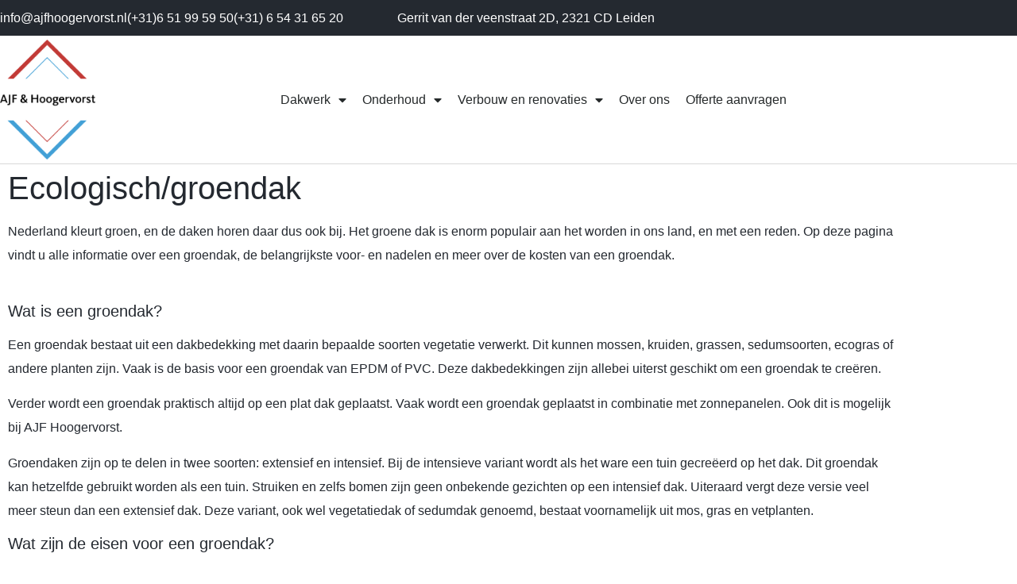

--- FILE ---
content_type: text/html; charset=UTF-8
request_url: https://www.ajfhoogervorst.nl/dakbedekking/groendak/
body_size: 17292
content:
<!doctype html>
<html lang="nl-NL" prefix="og: https://ogp.me/ns#">
<head><style>img.lazy{min-height:1px}</style><link href="https://www.ajfhoogervorst.nl/wp-content/plugins/w3-total-cache/pub/js/lazyload.min.js" as="script">
	<meta charset="UTF-8">
	<meta name="viewport" content="width=device-width, initial-scale=1">
	<link rel="profile" href="https://gmpg.org/xfn/11">
		<style>img:is([sizes="auto" i], [sizes^="auto," i]) { contain-intrinsic-size: 3000px 1500px }</style>
	
<!-- Search Engine Optimization door Rank Math - https://rankmath.com/ -->
<title>Ecologisch/groendak - AJF Hoogervorst</title>
<meta name="robots" content="follow, index, max-snippet:-1, max-video-preview:-1, max-image-preview:large"/>
<link rel="canonical" href="https://www.ajfhoogervorst.nl/dakbedekking/groendak/" />
<meta property="og:locale" content="nl_NL" />
<meta property="og:type" content="article" />
<meta property="og:title" content="Ecologisch/groendak - AJF Hoogervorst" />
<meta property="og:description" content="Nederland kleurt groen, en de daken horen daar dus ook bij. Het groene dak is enorm populair aan het worden in ons land, en met een reden. Op deze pagina vindt u alle informatie over een groendak, de belangrijkste voor- en nadelen en meer over de kosten van een groendak. Wat is een groendak? Een [&hellip;]" />
<meta property="og:url" content="https://www.ajfhoogervorst.nl/dakbedekking/groendak/" />
<meta property="og:site_name" content="AJF Hoogervorst" />
<meta property="og:updated_time" content="2025-06-13T13:00:25+00:00" />
<meta property="og:image" content="https://www.ajfhoogervorst.nl/wp-content/uploads/2022/12/groendak.jpg" />
<meta property="og:image:secure_url" content="https://www.ajfhoogervorst.nl/wp-content/uploads/2022/12/groendak.jpg" />
<meta property="og:image:width" content="1000" />
<meta property="og:image:height" content="563" />
<meta property="og:image:alt" content="Ecologisch/groendak" />
<meta property="og:image:type" content="image/jpeg" />
<meta property="article:published_time" content="2022-12-19T10:59:53+00:00" />
<meta property="article:modified_time" content="2025-06-13T13:00:25+00:00" />
<meta name="twitter:card" content="summary_large_image" />
<meta name="twitter:title" content="Ecologisch/groendak - AJF Hoogervorst" />
<meta name="twitter:description" content="Nederland kleurt groen, en de daken horen daar dus ook bij. Het groene dak is enorm populair aan het worden in ons land, en met een reden. Op deze pagina vindt u alle informatie over een groendak, de belangrijkste voor- en nadelen en meer over de kosten van een groendak. Wat is een groendak? Een [&hellip;]" />
<meta name="twitter:image" content="https://www.ajfhoogervorst.nl/wp-content/uploads/2022/12/groendak.jpg" />
<meta name="twitter:label1" content="Tijd om te lezen" />
<meta name="twitter:data1" content="3 minuten" />
<script type="application/ld+json" class="rank-math-schema">{"@context":"https://schema.org","@graph":[{"@type":"Organization","@id":"https://www.ajfhoogervorst.nl/#organization","name":"AJF Hoogervorst","url":"https://www.ajfhoogervorst.nl","logo":{"@type":"ImageObject","@id":"https://www.ajfhoogervorst.nl/#logo","url":"https://www.ajfhoogervorst.nl/wp-content/uploads/2022/06/AJF-Hoogervorst.png","contentUrl":"https://www.ajfhoogervorst.nl/wp-content/uploads/2022/06/AJF-Hoogervorst.png","caption":"AJF Hoogervorst","inLanguage":"nl-NL","width":"1169","height":"1475"}},{"@type":"WebSite","@id":"https://www.ajfhoogervorst.nl/#website","url":"https://www.ajfhoogervorst.nl","name":"AJF Hoogervorst","publisher":{"@id":"https://www.ajfhoogervorst.nl/#organization"},"inLanguage":"nl-NL"},{"@type":"ImageObject","@id":"https://www.ajfhoogervorst.nl/wp-content/uploads/2022/12/groendak.jpg","url":"https://www.ajfhoogervorst.nl/wp-content/uploads/2022/12/groendak.jpg","width":"1000","height":"563","inLanguage":"nl-NL"},{"@type":"BreadcrumbList","@id":"https://www.ajfhoogervorst.nl/dakbedekking/groendak/#breadcrumb","itemListElement":[{"@type":"ListItem","position":"1","item":{"@id":"https://www.ajfhoogervorst.nl","name":"Home"}},{"@type":"ListItem","position":"2","item":{"@id":"https://www.ajfhoogervorst.nl/dakbedekking/","name":"Dakbedekking"}},{"@type":"ListItem","position":"3","item":{"@id":"https://www.ajfhoogervorst.nl/dakbedekking/groendak/","name":"Ecologisch/groendak"}}]},{"@type":"WebPage","@id":"https://www.ajfhoogervorst.nl/dakbedekking/groendak/#webpage","url":"https://www.ajfhoogervorst.nl/dakbedekking/groendak/","name":"Ecologisch/groendak - AJF Hoogervorst","datePublished":"2022-12-19T10:59:53+00:00","dateModified":"2025-06-13T13:00:25+00:00","isPartOf":{"@id":"https://www.ajfhoogervorst.nl/#website"},"primaryImageOfPage":{"@id":"https://www.ajfhoogervorst.nl/wp-content/uploads/2022/12/groendak.jpg"},"inLanguage":"nl-NL","breadcrumb":{"@id":"https://www.ajfhoogervorst.nl/dakbedekking/groendak/#breadcrumb"}},{"@type":"Person","@id":"https://www.ajfhoogervorst.nl/author/info_3dgz1sk6/","name":"admin","url":"https://www.ajfhoogervorst.nl/author/info_3dgz1sk6/","image":{"@type":"ImageObject","@id":"https://secure.gravatar.com/avatar/b35389e6a092fa5fad563eb03e29baaa2f4a0f0e2c790034440dd1c0db0b59fc?s=96&amp;d=mm&amp;r=g","url":"https://secure.gravatar.com/avatar/b35389e6a092fa5fad563eb03e29baaa2f4a0f0e2c790034440dd1c0db0b59fc?s=96&amp;d=mm&amp;r=g","caption":"admin","inLanguage":"nl-NL"},"sameAs":["http://www.ajfhoogervorst.nl"],"worksFor":{"@id":"https://www.ajfhoogervorst.nl/#organization"}},{"@type":"Article","headline":"Ecologisch/groendak - AJF Hoogervorst","datePublished":"2022-12-19T10:59:53+00:00","dateModified":"2025-06-13T13:00:25+00:00","author":{"@id":"https://www.ajfhoogervorst.nl/author/info_3dgz1sk6/","name":"admin"},"publisher":{"@id":"https://www.ajfhoogervorst.nl/#organization"},"description":"Nederland kleurt groen, en de daken horen daar dus ook bij. Het groene dak is enorm populair aan het worden in ons land, en met een reden. Op deze pagina vindt u alle informatie over een groendak, de belangrijkste voor- en nadelen en meer over de kosten van een groendak.","name":"Ecologisch/groendak - AJF Hoogervorst","@id":"https://www.ajfhoogervorst.nl/dakbedekking/groendak/#richSnippet","isPartOf":{"@id":"https://www.ajfhoogervorst.nl/dakbedekking/groendak/#webpage"},"image":{"@id":"https://www.ajfhoogervorst.nl/wp-content/uploads/2022/12/groendak.jpg"},"inLanguage":"nl-NL","mainEntityOfPage":{"@id":"https://www.ajfhoogervorst.nl/dakbedekking/groendak/#webpage"}}]}</script>
<!-- /Rank Math WordPress SEO plugin -->

<link rel="alternate" type="application/rss+xml" title="AJF Hoogervorst &raquo; feed" href="https://www.ajfhoogervorst.nl/feed/" />
<link rel="alternate" type="application/rss+xml" title="AJF Hoogervorst &raquo; reacties feed" href="https://www.ajfhoogervorst.nl/comments/feed/" />
<link rel="alternate" type="application/rss+xml" title="AJF Hoogervorst &raquo; Ecologisch/groendak reacties feed" href="https://www.ajfhoogervorst.nl/dakbedekking/groendak/feed/" />
		<!-- This site uses the Google Analytics by MonsterInsights plugin v9.8.0 - Using Analytics tracking - https://www.monsterinsights.com/ -->
							<script src="//www.googletagmanager.com/gtag/js?id=G-PG51Q2JC67"  data-cfasync="false" data-wpfc-render="false" async></script>
			<script data-cfasync="false" data-wpfc-render="false">
				var mi_version = '9.8.0';
				var mi_track_user = true;
				var mi_no_track_reason = '';
								var MonsterInsightsDefaultLocations = {"page_location":"https:\/\/www.ajfhoogervorst.nl\/dakbedekking\/groendak\/","page_referrer":"https:\/\/www.ajfhoogervorst.nl\/dakbedekking\/groendak"};
								if ( typeof MonsterInsightsPrivacyGuardFilter === 'function' ) {
					var MonsterInsightsLocations = (typeof MonsterInsightsExcludeQuery === 'object') ? MonsterInsightsPrivacyGuardFilter( MonsterInsightsExcludeQuery ) : MonsterInsightsPrivacyGuardFilter( MonsterInsightsDefaultLocations );
				} else {
					var MonsterInsightsLocations = (typeof MonsterInsightsExcludeQuery === 'object') ? MonsterInsightsExcludeQuery : MonsterInsightsDefaultLocations;
				}

								var disableStrs = [
										'ga-disable-G-PG51Q2JC67',
									];

				/* Function to detect opted out users */
				function __gtagTrackerIsOptedOut() {
					for (var index = 0; index < disableStrs.length; index++) {
						if (document.cookie.indexOf(disableStrs[index] + '=true') > -1) {
							return true;
						}
					}

					return false;
				}

				/* Disable tracking if the opt-out cookie exists. */
				if (__gtagTrackerIsOptedOut()) {
					for (var index = 0; index < disableStrs.length; index++) {
						window[disableStrs[index]] = true;
					}
				}

				/* Opt-out function */
				function __gtagTrackerOptout() {
					for (var index = 0; index < disableStrs.length; index++) {
						document.cookie = disableStrs[index] + '=true; expires=Thu, 31 Dec 2099 23:59:59 UTC; path=/';
						window[disableStrs[index]] = true;
					}
				}

				if ('undefined' === typeof gaOptout) {
					function gaOptout() {
						__gtagTrackerOptout();
					}
				}
								window.dataLayer = window.dataLayer || [];

				window.MonsterInsightsDualTracker = {
					helpers: {},
					trackers: {},
				};
				if (mi_track_user) {
					function __gtagDataLayer() {
						dataLayer.push(arguments);
					}

					function __gtagTracker(type, name, parameters) {
						if (!parameters) {
							parameters = {};
						}

						if (parameters.send_to) {
							__gtagDataLayer.apply(null, arguments);
							return;
						}

						if (type === 'event') {
														parameters.send_to = monsterinsights_frontend.v4_id;
							var hookName = name;
							if (typeof parameters['event_category'] !== 'undefined') {
								hookName = parameters['event_category'] + ':' + name;
							}

							if (typeof MonsterInsightsDualTracker.trackers[hookName] !== 'undefined') {
								MonsterInsightsDualTracker.trackers[hookName](parameters);
							} else {
								__gtagDataLayer('event', name, parameters);
							}
							
						} else {
							__gtagDataLayer.apply(null, arguments);
						}
					}

					__gtagTracker('js', new Date());
					__gtagTracker('set', {
						'developer_id.dZGIzZG': true,
											});
					if ( MonsterInsightsLocations.page_location ) {
						__gtagTracker('set', MonsterInsightsLocations);
					}
										__gtagTracker('config', 'G-PG51Q2JC67', {"forceSSL":"true","link_attribution":"true"} );
										window.gtag = __gtagTracker;										(function () {
						/* https://developers.google.com/analytics/devguides/collection/analyticsjs/ */
						/* ga and __gaTracker compatibility shim. */
						var noopfn = function () {
							return null;
						};
						var newtracker = function () {
							return new Tracker();
						};
						var Tracker = function () {
							return null;
						};
						var p = Tracker.prototype;
						p.get = noopfn;
						p.set = noopfn;
						p.send = function () {
							var args = Array.prototype.slice.call(arguments);
							args.unshift('send');
							__gaTracker.apply(null, args);
						};
						var __gaTracker = function () {
							var len = arguments.length;
							if (len === 0) {
								return;
							}
							var f = arguments[len - 1];
							if (typeof f !== 'object' || f === null || typeof f.hitCallback !== 'function') {
								if ('send' === arguments[0]) {
									var hitConverted, hitObject = false, action;
									if ('event' === arguments[1]) {
										if ('undefined' !== typeof arguments[3]) {
											hitObject = {
												'eventAction': arguments[3],
												'eventCategory': arguments[2],
												'eventLabel': arguments[4],
												'value': arguments[5] ? arguments[5] : 1,
											}
										}
									}
									if ('pageview' === arguments[1]) {
										if ('undefined' !== typeof arguments[2]) {
											hitObject = {
												'eventAction': 'page_view',
												'page_path': arguments[2],
											}
										}
									}
									if (typeof arguments[2] === 'object') {
										hitObject = arguments[2];
									}
									if (typeof arguments[5] === 'object') {
										Object.assign(hitObject, arguments[5]);
									}
									if ('undefined' !== typeof arguments[1].hitType) {
										hitObject = arguments[1];
										if ('pageview' === hitObject.hitType) {
											hitObject.eventAction = 'page_view';
										}
									}
									if (hitObject) {
										action = 'timing' === arguments[1].hitType ? 'timing_complete' : hitObject.eventAction;
										hitConverted = mapArgs(hitObject);
										__gtagTracker('event', action, hitConverted);
									}
								}
								return;
							}

							function mapArgs(args) {
								var arg, hit = {};
								var gaMap = {
									'eventCategory': 'event_category',
									'eventAction': 'event_action',
									'eventLabel': 'event_label',
									'eventValue': 'event_value',
									'nonInteraction': 'non_interaction',
									'timingCategory': 'event_category',
									'timingVar': 'name',
									'timingValue': 'value',
									'timingLabel': 'event_label',
									'page': 'page_path',
									'location': 'page_location',
									'title': 'page_title',
									'referrer' : 'page_referrer',
								};
								for (arg in args) {
																		if (!(!args.hasOwnProperty(arg) || !gaMap.hasOwnProperty(arg))) {
										hit[gaMap[arg]] = args[arg];
									} else {
										hit[arg] = args[arg];
									}
								}
								return hit;
							}

							try {
								f.hitCallback();
							} catch (ex) {
							}
						};
						__gaTracker.create = newtracker;
						__gaTracker.getByName = newtracker;
						__gaTracker.getAll = function () {
							return [];
						};
						__gaTracker.remove = noopfn;
						__gaTracker.loaded = true;
						window['__gaTracker'] = __gaTracker;
					})();
									} else {
										console.log("");
					(function () {
						function __gtagTracker() {
							return null;
						}

						window['__gtagTracker'] = __gtagTracker;
						window['gtag'] = __gtagTracker;
					})();
									}
			</script>
			
							<!-- / Google Analytics by MonsterInsights -->
		<script>
window._wpemojiSettings = {"baseUrl":"https:\/\/s.w.org\/images\/core\/emoji\/16.0.1\/72x72\/","ext":".png","svgUrl":"https:\/\/s.w.org\/images\/core\/emoji\/16.0.1\/svg\/","svgExt":".svg","source":{"concatemoji":"https:\/\/www.ajfhoogervorst.nl\/wp-includes\/js\/wp-emoji-release.min.js?ver=6.8.2"}};
/*! This file is auto-generated */
!function(s,n){var o,i,e;function c(e){try{var t={supportTests:e,timestamp:(new Date).valueOf()};sessionStorage.setItem(o,JSON.stringify(t))}catch(e){}}function p(e,t,n){e.clearRect(0,0,e.canvas.width,e.canvas.height),e.fillText(t,0,0);var t=new Uint32Array(e.getImageData(0,0,e.canvas.width,e.canvas.height).data),a=(e.clearRect(0,0,e.canvas.width,e.canvas.height),e.fillText(n,0,0),new Uint32Array(e.getImageData(0,0,e.canvas.width,e.canvas.height).data));return t.every(function(e,t){return e===a[t]})}function u(e,t){e.clearRect(0,0,e.canvas.width,e.canvas.height),e.fillText(t,0,0);for(var n=e.getImageData(16,16,1,1),a=0;a<n.data.length;a++)if(0!==n.data[a])return!1;return!0}function f(e,t,n,a){switch(t){case"flag":return n(e,"\ud83c\udff3\ufe0f\u200d\u26a7\ufe0f","\ud83c\udff3\ufe0f\u200b\u26a7\ufe0f")?!1:!n(e,"\ud83c\udde8\ud83c\uddf6","\ud83c\udde8\u200b\ud83c\uddf6")&&!n(e,"\ud83c\udff4\udb40\udc67\udb40\udc62\udb40\udc65\udb40\udc6e\udb40\udc67\udb40\udc7f","\ud83c\udff4\u200b\udb40\udc67\u200b\udb40\udc62\u200b\udb40\udc65\u200b\udb40\udc6e\u200b\udb40\udc67\u200b\udb40\udc7f");case"emoji":return!a(e,"\ud83e\udedf")}return!1}function g(e,t,n,a){var r="undefined"!=typeof WorkerGlobalScope&&self instanceof WorkerGlobalScope?new OffscreenCanvas(300,150):s.createElement("canvas"),o=r.getContext("2d",{willReadFrequently:!0}),i=(o.textBaseline="top",o.font="600 32px Arial",{});return e.forEach(function(e){i[e]=t(o,e,n,a)}),i}function t(e){var t=s.createElement("script");t.src=e,t.defer=!0,s.head.appendChild(t)}"undefined"!=typeof Promise&&(o="wpEmojiSettingsSupports",i=["flag","emoji"],n.supports={everything:!0,everythingExceptFlag:!0},e=new Promise(function(e){s.addEventListener("DOMContentLoaded",e,{once:!0})}),new Promise(function(t){var n=function(){try{var e=JSON.parse(sessionStorage.getItem(o));if("object"==typeof e&&"number"==typeof e.timestamp&&(new Date).valueOf()<e.timestamp+604800&&"object"==typeof e.supportTests)return e.supportTests}catch(e){}return null}();if(!n){if("undefined"!=typeof Worker&&"undefined"!=typeof OffscreenCanvas&&"undefined"!=typeof URL&&URL.createObjectURL&&"undefined"!=typeof Blob)try{var e="postMessage("+g.toString()+"("+[JSON.stringify(i),f.toString(),p.toString(),u.toString()].join(",")+"));",a=new Blob([e],{type:"text/javascript"}),r=new Worker(URL.createObjectURL(a),{name:"wpTestEmojiSupports"});return void(r.onmessage=function(e){c(n=e.data),r.terminate(),t(n)})}catch(e){}c(n=g(i,f,p,u))}t(n)}).then(function(e){for(var t in e)n.supports[t]=e[t],n.supports.everything=n.supports.everything&&n.supports[t],"flag"!==t&&(n.supports.everythingExceptFlag=n.supports.everythingExceptFlag&&n.supports[t]);n.supports.everythingExceptFlag=n.supports.everythingExceptFlag&&!n.supports.flag,n.DOMReady=!1,n.readyCallback=function(){n.DOMReady=!0}}).then(function(){return e}).then(function(){var e;n.supports.everything||(n.readyCallback(),(e=n.source||{}).concatemoji?t(e.concatemoji):e.wpemoji&&e.twemoji&&(t(e.twemoji),t(e.wpemoji)))}))}((window,document),window._wpemojiSettings);
</script>
<style id='wp-emoji-styles-inline-css'>

	img.wp-smiley, img.emoji {
		display: inline !important;
		border: none !important;
		box-shadow: none !important;
		height: 1em !important;
		width: 1em !important;
		margin: 0 0.07em !important;
		vertical-align: -0.1em !important;
		background: none !important;
		padding: 0 !important;
	}
</style>
<style id='global-styles-inline-css'>
:root{--wp--preset--aspect-ratio--square: 1;--wp--preset--aspect-ratio--4-3: 4/3;--wp--preset--aspect-ratio--3-4: 3/4;--wp--preset--aspect-ratio--3-2: 3/2;--wp--preset--aspect-ratio--2-3: 2/3;--wp--preset--aspect-ratio--16-9: 16/9;--wp--preset--aspect-ratio--9-16: 9/16;--wp--preset--color--black: #000000;--wp--preset--color--cyan-bluish-gray: #abb8c3;--wp--preset--color--white: #ffffff;--wp--preset--color--pale-pink: #f78da7;--wp--preset--color--vivid-red: #cf2e2e;--wp--preset--color--luminous-vivid-orange: #ff6900;--wp--preset--color--luminous-vivid-amber: #fcb900;--wp--preset--color--light-green-cyan: #7bdcb5;--wp--preset--color--vivid-green-cyan: #00d084;--wp--preset--color--pale-cyan-blue: #8ed1fc;--wp--preset--color--vivid-cyan-blue: #0693e3;--wp--preset--color--vivid-purple: #9b51e0;--wp--preset--gradient--vivid-cyan-blue-to-vivid-purple: linear-gradient(135deg,rgba(6,147,227,1) 0%,rgb(155,81,224) 100%);--wp--preset--gradient--light-green-cyan-to-vivid-green-cyan: linear-gradient(135deg,rgb(122,220,180) 0%,rgb(0,208,130) 100%);--wp--preset--gradient--luminous-vivid-amber-to-luminous-vivid-orange: linear-gradient(135deg,rgba(252,185,0,1) 0%,rgba(255,105,0,1) 100%);--wp--preset--gradient--luminous-vivid-orange-to-vivid-red: linear-gradient(135deg,rgba(255,105,0,1) 0%,rgb(207,46,46) 100%);--wp--preset--gradient--very-light-gray-to-cyan-bluish-gray: linear-gradient(135deg,rgb(238,238,238) 0%,rgb(169,184,195) 100%);--wp--preset--gradient--cool-to-warm-spectrum: linear-gradient(135deg,rgb(74,234,220) 0%,rgb(151,120,209) 20%,rgb(207,42,186) 40%,rgb(238,44,130) 60%,rgb(251,105,98) 80%,rgb(254,248,76) 100%);--wp--preset--gradient--blush-light-purple: linear-gradient(135deg,rgb(255,206,236) 0%,rgb(152,150,240) 100%);--wp--preset--gradient--blush-bordeaux: linear-gradient(135deg,rgb(254,205,165) 0%,rgb(254,45,45) 50%,rgb(107,0,62) 100%);--wp--preset--gradient--luminous-dusk: linear-gradient(135deg,rgb(255,203,112) 0%,rgb(199,81,192) 50%,rgb(65,88,208) 100%);--wp--preset--gradient--pale-ocean: linear-gradient(135deg,rgb(255,245,203) 0%,rgb(182,227,212) 50%,rgb(51,167,181) 100%);--wp--preset--gradient--electric-grass: linear-gradient(135deg,rgb(202,248,128) 0%,rgb(113,206,126) 100%);--wp--preset--gradient--midnight: linear-gradient(135deg,rgb(2,3,129) 0%,rgb(40,116,252) 100%);--wp--preset--font-size--small: 13px;--wp--preset--font-size--medium: 20px;--wp--preset--font-size--large: 36px;--wp--preset--font-size--x-large: 42px;--wp--preset--spacing--20: 0.44rem;--wp--preset--spacing--30: 0.67rem;--wp--preset--spacing--40: 1rem;--wp--preset--spacing--50: 1.5rem;--wp--preset--spacing--60: 2.25rem;--wp--preset--spacing--70: 3.38rem;--wp--preset--spacing--80: 5.06rem;--wp--preset--shadow--natural: 6px 6px 9px rgba(0, 0, 0, 0.2);--wp--preset--shadow--deep: 12px 12px 50px rgba(0, 0, 0, 0.4);--wp--preset--shadow--sharp: 6px 6px 0px rgba(0, 0, 0, 0.2);--wp--preset--shadow--outlined: 6px 6px 0px -3px rgba(255, 255, 255, 1), 6px 6px rgba(0, 0, 0, 1);--wp--preset--shadow--crisp: 6px 6px 0px rgba(0, 0, 0, 1);}:root { --wp--style--global--content-size: 800px;--wp--style--global--wide-size: 1200px; }:where(body) { margin: 0; }.wp-site-blocks > .alignleft { float: left; margin-right: 2em; }.wp-site-blocks > .alignright { float: right; margin-left: 2em; }.wp-site-blocks > .aligncenter { justify-content: center; margin-left: auto; margin-right: auto; }:where(.wp-site-blocks) > * { margin-block-start: 24px; margin-block-end: 0; }:where(.wp-site-blocks) > :first-child { margin-block-start: 0; }:where(.wp-site-blocks) > :last-child { margin-block-end: 0; }:root { --wp--style--block-gap: 24px; }:root :where(.is-layout-flow) > :first-child{margin-block-start: 0;}:root :where(.is-layout-flow) > :last-child{margin-block-end: 0;}:root :where(.is-layout-flow) > *{margin-block-start: 24px;margin-block-end: 0;}:root :where(.is-layout-constrained) > :first-child{margin-block-start: 0;}:root :where(.is-layout-constrained) > :last-child{margin-block-end: 0;}:root :where(.is-layout-constrained) > *{margin-block-start: 24px;margin-block-end: 0;}:root :where(.is-layout-flex){gap: 24px;}:root :where(.is-layout-grid){gap: 24px;}.is-layout-flow > .alignleft{float: left;margin-inline-start: 0;margin-inline-end: 2em;}.is-layout-flow > .alignright{float: right;margin-inline-start: 2em;margin-inline-end: 0;}.is-layout-flow > .aligncenter{margin-left: auto !important;margin-right: auto !important;}.is-layout-constrained > .alignleft{float: left;margin-inline-start: 0;margin-inline-end: 2em;}.is-layout-constrained > .alignright{float: right;margin-inline-start: 2em;margin-inline-end: 0;}.is-layout-constrained > .aligncenter{margin-left: auto !important;margin-right: auto !important;}.is-layout-constrained > :where(:not(.alignleft):not(.alignright):not(.alignfull)){max-width: var(--wp--style--global--content-size);margin-left: auto !important;margin-right: auto !important;}.is-layout-constrained > .alignwide{max-width: var(--wp--style--global--wide-size);}body .is-layout-flex{display: flex;}.is-layout-flex{flex-wrap: wrap;align-items: center;}.is-layout-flex > :is(*, div){margin: 0;}body .is-layout-grid{display: grid;}.is-layout-grid > :is(*, div){margin: 0;}body{padding-top: 0px;padding-right: 0px;padding-bottom: 0px;padding-left: 0px;}a:where(:not(.wp-element-button)){text-decoration: underline;}:root :where(.wp-element-button, .wp-block-button__link){background-color: #32373c;border-width: 0;color: #fff;font-family: inherit;font-size: inherit;line-height: inherit;padding: calc(0.667em + 2px) calc(1.333em + 2px);text-decoration: none;}.has-black-color{color: var(--wp--preset--color--black) !important;}.has-cyan-bluish-gray-color{color: var(--wp--preset--color--cyan-bluish-gray) !important;}.has-white-color{color: var(--wp--preset--color--white) !important;}.has-pale-pink-color{color: var(--wp--preset--color--pale-pink) !important;}.has-vivid-red-color{color: var(--wp--preset--color--vivid-red) !important;}.has-luminous-vivid-orange-color{color: var(--wp--preset--color--luminous-vivid-orange) !important;}.has-luminous-vivid-amber-color{color: var(--wp--preset--color--luminous-vivid-amber) !important;}.has-light-green-cyan-color{color: var(--wp--preset--color--light-green-cyan) !important;}.has-vivid-green-cyan-color{color: var(--wp--preset--color--vivid-green-cyan) !important;}.has-pale-cyan-blue-color{color: var(--wp--preset--color--pale-cyan-blue) !important;}.has-vivid-cyan-blue-color{color: var(--wp--preset--color--vivid-cyan-blue) !important;}.has-vivid-purple-color{color: var(--wp--preset--color--vivid-purple) !important;}.has-black-background-color{background-color: var(--wp--preset--color--black) !important;}.has-cyan-bluish-gray-background-color{background-color: var(--wp--preset--color--cyan-bluish-gray) !important;}.has-white-background-color{background-color: var(--wp--preset--color--white) !important;}.has-pale-pink-background-color{background-color: var(--wp--preset--color--pale-pink) !important;}.has-vivid-red-background-color{background-color: var(--wp--preset--color--vivid-red) !important;}.has-luminous-vivid-orange-background-color{background-color: var(--wp--preset--color--luminous-vivid-orange) !important;}.has-luminous-vivid-amber-background-color{background-color: var(--wp--preset--color--luminous-vivid-amber) !important;}.has-light-green-cyan-background-color{background-color: var(--wp--preset--color--light-green-cyan) !important;}.has-vivid-green-cyan-background-color{background-color: var(--wp--preset--color--vivid-green-cyan) !important;}.has-pale-cyan-blue-background-color{background-color: var(--wp--preset--color--pale-cyan-blue) !important;}.has-vivid-cyan-blue-background-color{background-color: var(--wp--preset--color--vivid-cyan-blue) !important;}.has-vivid-purple-background-color{background-color: var(--wp--preset--color--vivid-purple) !important;}.has-black-border-color{border-color: var(--wp--preset--color--black) !important;}.has-cyan-bluish-gray-border-color{border-color: var(--wp--preset--color--cyan-bluish-gray) !important;}.has-white-border-color{border-color: var(--wp--preset--color--white) !important;}.has-pale-pink-border-color{border-color: var(--wp--preset--color--pale-pink) !important;}.has-vivid-red-border-color{border-color: var(--wp--preset--color--vivid-red) !important;}.has-luminous-vivid-orange-border-color{border-color: var(--wp--preset--color--luminous-vivid-orange) !important;}.has-luminous-vivid-amber-border-color{border-color: var(--wp--preset--color--luminous-vivid-amber) !important;}.has-light-green-cyan-border-color{border-color: var(--wp--preset--color--light-green-cyan) !important;}.has-vivid-green-cyan-border-color{border-color: var(--wp--preset--color--vivid-green-cyan) !important;}.has-pale-cyan-blue-border-color{border-color: var(--wp--preset--color--pale-cyan-blue) !important;}.has-vivid-cyan-blue-border-color{border-color: var(--wp--preset--color--vivid-cyan-blue) !important;}.has-vivid-purple-border-color{border-color: var(--wp--preset--color--vivid-purple) !important;}.has-vivid-cyan-blue-to-vivid-purple-gradient-background{background: var(--wp--preset--gradient--vivid-cyan-blue-to-vivid-purple) !important;}.has-light-green-cyan-to-vivid-green-cyan-gradient-background{background: var(--wp--preset--gradient--light-green-cyan-to-vivid-green-cyan) !important;}.has-luminous-vivid-amber-to-luminous-vivid-orange-gradient-background{background: var(--wp--preset--gradient--luminous-vivid-amber-to-luminous-vivid-orange) !important;}.has-luminous-vivid-orange-to-vivid-red-gradient-background{background: var(--wp--preset--gradient--luminous-vivid-orange-to-vivid-red) !important;}.has-very-light-gray-to-cyan-bluish-gray-gradient-background{background: var(--wp--preset--gradient--very-light-gray-to-cyan-bluish-gray) !important;}.has-cool-to-warm-spectrum-gradient-background{background: var(--wp--preset--gradient--cool-to-warm-spectrum) !important;}.has-blush-light-purple-gradient-background{background: var(--wp--preset--gradient--blush-light-purple) !important;}.has-blush-bordeaux-gradient-background{background: var(--wp--preset--gradient--blush-bordeaux) !important;}.has-luminous-dusk-gradient-background{background: var(--wp--preset--gradient--luminous-dusk) !important;}.has-pale-ocean-gradient-background{background: var(--wp--preset--gradient--pale-ocean) !important;}.has-electric-grass-gradient-background{background: var(--wp--preset--gradient--electric-grass) !important;}.has-midnight-gradient-background{background: var(--wp--preset--gradient--midnight) !important;}.has-small-font-size{font-size: var(--wp--preset--font-size--small) !important;}.has-medium-font-size{font-size: var(--wp--preset--font-size--medium) !important;}.has-large-font-size{font-size: var(--wp--preset--font-size--large) !important;}.has-x-large-font-size{font-size: var(--wp--preset--font-size--x-large) !important;}
:root :where(.wp-block-pullquote){font-size: 1.5em;line-height: 1.6;}
</style>
<link rel='stylesheet' id='hello-elementor-css' href='https://www.ajfhoogervorst.nl/wp-content/themes/hello-elementor/assets/css/reset.css?ver=3.4.4' media='all' />
<link rel='stylesheet' id='hello-elementor-theme-style-css' href='https://www.ajfhoogervorst.nl/wp-content/themes/hello-elementor/assets/css/theme.css?ver=3.4.4' media='all' />
<link rel='stylesheet' id='hello-elementor-header-footer-css' href='https://www.ajfhoogervorst.nl/wp-content/themes/hello-elementor/assets/css/header-footer.css?ver=3.4.4' media='all' />
<link rel='stylesheet' id='elementor-frontend-css' href='https://www.ajfhoogervorst.nl/wp-content/plugins/elementor/assets/css/frontend.min.css?ver=3.32.1' media='all' />
<link rel='stylesheet' id='widget-icon-list-css' href='https://www.ajfhoogervorst.nl/wp-content/plugins/elementor/assets/css/widget-icon-list.min.css?ver=3.32.1' media='all' />
<link rel='stylesheet' id='widget-image-css' href='https://www.ajfhoogervorst.nl/wp-content/plugins/elementor/assets/css/widget-image.min.css?ver=3.32.1' media='all' />
<link rel='stylesheet' id='widget-nav-menu-css' href='https://www.ajfhoogervorst.nl/wp-content/plugins/elementor-pro/assets/css/widget-nav-menu.min.css?ver=3.32.1' media='all' />
<link rel='stylesheet' id='widget-heading-css' href='https://www.ajfhoogervorst.nl/wp-content/plugins/elementor/assets/css/widget-heading.min.css?ver=3.32.1' media='all' />
<link rel='stylesheet' id='elementor-icons-css' href='https://www.ajfhoogervorst.nl/wp-content/plugins/elementor/assets/lib/eicons/css/elementor-icons.min.css?ver=5.44.0' media='all' />
<link rel='stylesheet' id='elementor-post-4-css' href='https://www.ajfhoogervorst.nl/wp-content/uploads/elementor/css/post-4.css?ver=1758191253' media='all' />
<link rel='stylesheet' id='elementor-post-179-css' href='https://www.ajfhoogervorst.nl/wp-content/uploads/elementor/css/post-179.css?ver=1758191254' media='all' />
<link rel='stylesheet' id='elementor-post-208-css' href='https://www.ajfhoogervorst.nl/wp-content/uploads/elementor/css/post-208.css?ver=1758191254' media='all' />
<link rel='stylesheet' id='elementor-gf-local-rubik-css' href='http://www.ajfhoogervorst.nl/wp-content/uploads/elementor/google-fonts/css/rubik.css?ver=1742232495' media='all' />
<link rel='stylesheet' id='elementor-gf-local-robotoslab-css' href='http://www.ajfhoogervorst.nl/wp-content/uploads/elementor/google-fonts/css/robotoslab.css?ver=1742232497' media='all' />
<link rel='stylesheet' id='elementor-gf-local-roboto-css' href='http://www.ajfhoogervorst.nl/wp-content/uploads/elementor/google-fonts/css/roboto.css?ver=1742232502' media='all' />
<link rel='stylesheet' id='elementor-icons-shared-0-css' href='https://www.ajfhoogervorst.nl/wp-content/plugins/elementor/assets/lib/font-awesome/css/fontawesome.min.css?ver=5.15.3' media='all' />
<link rel='stylesheet' id='elementor-icons-fa-solid-css' href='https://www.ajfhoogervorst.nl/wp-content/plugins/elementor/assets/lib/font-awesome/css/solid.min.css?ver=5.15.3' media='all' />
<link rel='stylesheet' id='elementor-icons-fa-brands-css' href='https://www.ajfhoogervorst.nl/wp-content/plugins/elementor/assets/lib/font-awesome/css/brands.min.css?ver=5.15.3' media='all' />
<script src="https://www.ajfhoogervorst.nl/wp-content/plugins/google-analytics-for-wordpress/assets/js/frontend-gtag.min.js?ver=9.8.0" id="monsterinsights-frontend-script-js" async data-wp-strategy="async"></script>
<script data-cfasync="false" data-wpfc-render="false" id='monsterinsights-frontend-script-js-extra'>var monsterinsights_frontend = {"js_events_tracking":"true","download_extensions":"doc,pdf,ppt,zip,xls,docx,pptx,xlsx","inbound_paths":"[{\"path\":\"\\\/go\\\/\",\"label\":\"affiliate\"},{\"path\":\"\\\/recommend\\\/\",\"label\":\"affiliate\"}]","home_url":"https:\/\/www.ajfhoogervorst.nl","hash_tracking":"false","v4_id":"G-PG51Q2JC67"};</script>
<script src="https://www.ajfhoogervorst.nl/wp-includes/js/jquery/jquery.min.js?ver=3.7.1" id="jquery-core-js"></script>
<script src="https://www.ajfhoogervorst.nl/wp-includes/js/jquery/jquery-migrate.min.js?ver=3.4.1" id="jquery-migrate-js"></script>
<link rel="https://api.w.org/" href="https://www.ajfhoogervorst.nl/wp-json/" /><link rel="alternate" title="JSON" type="application/json" href="https://www.ajfhoogervorst.nl/wp-json/wp/v2/pages/802" /><link rel="EditURI" type="application/rsd+xml" title="RSD" href="https://www.ajfhoogervorst.nl/xmlrpc.php?rsd" />
<meta name="generator" content="WordPress 6.8.2" />
<link rel='shortlink' href='https://www.ajfhoogervorst.nl/?p=802' />
<link rel="alternate" title="oEmbed (JSON)" type="application/json+oembed" href="https://www.ajfhoogervorst.nl/wp-json/oembed/1.0/embed?url=https%3A%2F%2Fwww.ajfhoogervorst.nl%2Fdakbedekking%2Fgroendak%2F" />
<link rel="alternate" title="oEmbed (XML)" type="text/xml+oembed" href="https://www.ajfhoogervorst.nl/wp-json/oembed/1.0/embed?url=https%3A%2F%2Fwww.ajfhoogervorst.nl%2Fdakbedekking%2Fgroendak%2F&#038;format=xml" />
<meta name="ti-site-data" content="eyJyIjoiMTowITc6MCEzMDowIiwibyI6Imh0dHBzOlwvXC93d3cuYWpmaG9vZ2Vydm9yc3QubmxcL3dwLWFkbWluXC9hZG1pbi1hamF4LnBocD9hY3Rpb249dGlfb25saW5lX3VzZXJzX2dvb2dsZSZwPSUyRmRha2JlZGVra2luZyUyRmdyb2VuZGFrJTJGIn0=" /><meta name="generator" content="Elementor 3.32.1; features: additional_custom_breakpoints; settings: css_print_method-external, google_font-enabled, font_display-auto">
<!-- Global site tag (gtag.js) - Google Analytics -->
<script async src="https://www.googletagmanager.com/gtag/js?id=UA-152704501-2"></script>
<script>
  window.dataLayer = window.dataLayer || [];
  function gtag(){dataLayer.push(arguments);}
  gtag('js', new Date());

  gtag('config', 'UA-152704501-2');
</script>

<script src="https://analytics.ahrefs.com/analytics.js" data-key="ZK66v6Vy/sXPGnHOt44X6g" async></script>
			<style>
				.e-con.e-parent:nth-of-type(n+4):not(.e-lazyloaded):not(.e-no-lazyload),
				.e-con.e-parent:nth-of-type(n+4):not(.e-lazyloaded):not(.e-no-lazyload) * {
					background-image: none !important;
				}
				@media screen and (max-height: 1024px) {
					.e-con.e-parent:nth-of-type(n+3):not(.e-lazyloaded):not(.e-no-lazyload),
					.e-con.e-parent:nth-of-type(n+3):not(.e-lazyloaded):not(.e-no-lazyload) * {
						background-image: none !important;
					}
				}
				@media screen and (max-height: 640px) {
					.e-con.e-parent:nth-of-type(n+2):not(.e-lazyloaded):not(.e-no-lazyload),
					.e-con.e-parent:nth-of-type(n+2):not(.e-lazyloaded):not(.e-no-lazyload) * {
						background-image: none !important;
					}
				}
			</style>
			<link rel="icon" href="https://www.ajfhoogervorst.nl/wp-content/uploads/2022/06/AJF-Hoogervorst-150x150.png" sizes="32x32" />
<link rel="icon" href="https://www.ajfhoogervorst.nl/wp-content/uploads/2022/06/AJF-Hoogervorst.png" sizes="192x192" />
<link rel="apple-touch-icon" href="https://www.ajfhoogervorst.nl/wp-content/uploads/2022/06/AJF-Hoogervorst.png" />
<meta name="msapplication-TileImage" content="https://www.ajfhoogervorst.nl/wp-content/uploads/2022/06/AJF-Hoogervorst.png" />
</head>
<body class="wp-singular page-template page-template-elementor_header_footer page page-id-802 page-child parent-pageid-760 wp-custom-logo wp-embed-responsive wp-theme-hello-elementor hello-elementor-default elementor-default elementor-template-full-width elementor-kit-4 elementor-page elementor-page-802">


<a class="skip-link screen-reader-text" href="#content">Ga naar de inhoud</a>

		<header data-elementor-type="header" data-elementor-id="179" class="elementor elementor-179 elementor-location-header" data-elementor-post-type="elementor_library">
					<section class="elementor-section elementor-top-section elementor-element elementor-element-38d93176 elementor-section-height-min-height elementor-section-content-middle elementor-section-boxed elementor-section-height-default elementor-section-items-middle" data-id="38d93176" data-element_type="section" data-settings="{&quot;background_background&quot;:&quot;classic&quot;}">
						<div class="elementor-container elementor-column-gap-no">
					<div class="elementor-column elementor-col-50 elementor-top-column elementor-element elementor-element-781e40b" data-id="781e40b" data-element_type="column">
			<div class="elementor-widget-wrap elementor-element-populated">
						<div class="elementor-element elementor-element-4b082f4 elementor-icon-list--layout-inline elementor-mobile-align-center elementor-list-item-link-full_width elementor-widget elementor-widget-icon-list" data-id="4b082f4" data-element_type="widget" data-widget_type="icon-list.default">
				<div class="elementor-widget-container">
							<ul class="elementor-icon-list-items elementor-inline-items">
							<li class="elementor-icon-list-item elementor-inline-item">
											<a href="mailto:info@ajfhoogervorst.nl">

											<span class="elementor-icon-list-text">info@ajfhoogervorst.nl</span>
											</a>
									</li>
								<li class="elementor-icon-list-item elementor-inline-item">
											<a href="tel:0651995950">

											<span class="elementor-icon-list-text">(+31)6 51 99 59 50</span>
											</a>
									</li>
								<li class="elementor-icon-list-item elementor-inline-item">
											<a href="tel:0654316520">

											<span class="elementor-icon-list-text">(+31) 6 54 31 65 20</span>
											</a>
									</li>
						</ul>
						</div>
				</div>
					</div>
		</div>
				<div class="elementor-column elementor-col-50 elementor-top-column elementor-element elementor-element-36ca1f4c" data-id="36ca1f4c" data-element_type="column">
			<div class="elementor-widget-wrap elementor-element-populated">
						<div class="elementor-element elementor-element-558f3e2 elementor-align-right elementor-mobile-align-center elementor-icon-list--layout-traditional elementor-list-item-link-full_width elementor-widget elementor-widget-icon-list" data-id="558f3e2" data-element_type="widget" data-widget_type="icon-list.default">
				<div class="elementor-widget-container">
							<ul class="elementor-icon-list-items">
							<li class="elementor-icon-list-item">
											<a href="https://goo.gl/maps/NqcQC9JGZWykVoQe7" target="_blank">

											<span class="elementor-icon-list-text">Gerrit van der veenstraat 2D, 2321 CD Leiden</span>
											</a>
									</li>
						</ul>
						</div>
				</div>
					</div>
		</div>
					</div>
		</section>
				<section class="elementor-section elementor-top-section elementor-element elementor-element-67131a96 elementor-section-content-middle elementor-section-boxed elementor-section-height-default elementor-section-height-default" data-id="67131a96" data-element_type="section">
						<div class="elementor-container elementor-column-gap-no">
					<div class="elementor-column elementor-col-50 elementor-top-column elementor-element elementor-element-782e3416" data-id="782e3416" data-element_type="column">
			<div class="elementor-widget-wrap elementor-element-populated">
						<div class="elementor-element elementor-element-f5aa7 elementor-widget elementor-widget-theme-site-logo elementor-widget-image" data-id="f5aa7" data-element_type="widget" data-widget_type="theme-site-logo.default">
				<div class="elementor-widget-container">
											<a href="https://www.ajfhoogervorst.nl">
			<img width="1169" height="1475" src="data:image/svg+xml,%3Csvg%20xmlns='http://www.w3.org/2000/svg'%20viewBox='0%200%201169%201475'%3E%3C/svg%3E" data-src="https://www.ajfhoogervorst.nl/wp-content/uploads/2022/06/AJF-Hoogervorst.png" class="attachment-full size-full wp-image-493 lazy" alt="" data-srcset="https://www.ajfhoogervorst.nl/wp-content/uploads/2022/06/AJF-Hoogervorst.png 1169w, https://www.ajfhoogervorst.nl/wp-content/uploads/2022/06/AJF-Hoogervorst-238x300.png 238w, https://www.ajfhoogervorst.nl/wp-content/uploads/2022/06/AJF-Hoogervorst-812x1024.png 812w, https://www.ajfhoogervorst.nl/wp-content/uploads/2022/06/AJF-Hoogervorst-768x969.png 768w" data-sizes="(max-width: 1169px) 100vw, 1169px" />				</a>
											</div>
				</div>
					</div>
		</div>
				<div class="elementor-column elementor-col-50 elementor-top-column elementor-element elementor-element-62fb0665" data-id="62fb0665" data-element_type="column">
			<div class="elementor-widget-wrap elementor-element-populated">
						<div class="elementor-element elementor-element-39575fda elementor-nav-menu__align-end elementor-nav-menu--stretch elementor-nav-menu--dropdown-tablet elementor-nav-menu__text-align-aside elementor-nav-menu--toggle elementor-nav-menu--burger elementor-widget elementor-widget-nav-menu" data-id="39575fda" data-element_type="widget" data-settings="{&quot;full_width&quot;:&quot;stretch&quot;,&quot;layout&quot;:&quot;horizontal&quot;,&quot;submenu_icon&quot;:{&quot;value&quot;:&quot;&lt;i class=\&quot;fas fa-caret-down\&quot; aria-hidden=\&quot;true\&quot;&gt;&lt;\/i&gt;&quot;,&quot;library&quot;:&quot;fa-solid&quot;},&quot;toggle&quot;:&quot;burger&quot;}" data-widget_type="nav-menu.default">
				<div class="elementor-widget-container">
								<nav aria-label="Menu" class="elementor-nav-menu--main elementor-nav-menu__container elementor-nav-menu--layout-horizontal e--pointer-underline e--animation-fade">
				<ul id="menu-1-39575fda" class="elementor-nav-menu"><li class="menu-item menu-item-type-post_type menu-item-object-page menu-item-has-children menu-item-191"><a href="https://www.ajfhoogervorst.nl/dakwerk/" class="elementor-item">Dakwerk</a>
<ul class="sub-menu elementor-nav-menu--dropdown">
	<li class="menu-item menu-item-type-post_type menu-item-object-page menu-item-194"><a href="https://www.ajfhoogervorst.nl/dakwerk/pannendaken/" class="elementor-sub-item">Pannendaken</a></li>
	<li class="menu-item menu-item-type-post_type menu-item-object-page menu-item-193"><a href="https://www.ajfhoogervorst.nl/dakwerk/monumentaal-dakwerk/" class="elementor-sub-item">Monumentaal dakwerk</a></li>
	<li class="menu-item menu-item-type-post_type menu-item-object-page menu-item-192"><a href="https://www.ajfhoogervorst.nl/dakwerk/lood-en-zinkwerk/" class="elementor-sub-item">Lood- en zinkwerk</a></li>
	<li class="menu-item menu-item-type-post_type menu-item-object-page menu-item-924"><a href="https://www.ajfhoogervorst.nl/dakwerk/dakisolatie/" class="elementor-sub-item">Dakisolatie</a></li>
	<li class="menu-item menu-item-type-post_type menu-item-object-page menu-item-925"><a href="https://www.ajfhoogervorst.nl/dakwerk/nokvorsten/" class="elementor-sub-item">Nokvorsten</a></li>
	<li class="menu-item menu-item-type-post_type menu-item-object-page current-page-ancestor menu-item-926"><a href="https://www.ajfhoogervorst.nl/dakbedekking/" class="elementor-sub-item">Dakbedekking</a></li>
</ul>
</li>
<li class="menu-item menu-item-type-post_type menu-item-object-page menu-item-has-children menu-item-197"><a href="https://www.ajfhoogervorst.nl/onderhoud-gebouwen/" class="elementor-item">Onderhoud</a>
<ul class="sub-menu elementor-nav-menu--dropdown">
	<li class="menu-item menu-item-type-post_type menu-item-object-page menu-item-198"><a href="https://www.ajfhoogervorst.nl/onderhoud-gebouwen/dakinspectie/" class="elementor-sub-item">Dakinspectie</a></li>
	<li class="menu-item menu-item-type-post_type menu-item-object-page menu-item-199"><a href="https://www.ajfhoogervorst.nl/onderhoud-gebouwen/onderhoudscontract/" class="elementor-sub-item">Onderhoudscontract</a></li>
	<li class="menu-item menu-item-type-post_type menu-item-object-page menu-item-200"><a href="https://www.ajfhoogervorst.nl/onderhoud-gebouwen/vervangen-houtwerk/" class="elementor-sub-item">Vervangen houtwerk</a></li>
	<li class="menu-item menu-item-type-post_type menu-item-object-page menu-item-927"><a href="https://www.ajfhoogervorst.nl/onderhoud-gebouwen/daklekkage/" class="elementor-sub-item">Daklekkage</a></li>
</ul>
</li>
<li class="menu-item menu-item-type-post_type menu-item-object-page menu-item-has-children menu-item-202"><a href="https://www.ajfhoogervorst.nl/verbouwingen-renovaties/" class="elementor-item">Verbouw en renovaties</a>
<ul class="sub-menu elementor-nav-menu--dropdown">
	<li class="menu-item menu-item-type-post_type menu-item-object-page menu-item-203"><a href="https://www.ajfhoogervorst.nl/verbouwingen-renovaties/dakkapel/" class="elementor-sub-item">Dakkapel</a></li>
	<li class="menu-item menu-item-type-post_type menu-item-object-page menu-item-204"><a href="https://www.ajfhoogervorst.nl/verbouwingen-renovaties/renovaties/" class="elementor-sub-item">Renovaties</a></li>
	<li class="menu-item menu-item-type-post_type menu-item-object-page menu-item-205"><a href="https://www.ajfhoogervorst.nl/verbouwingen-renovaties/verbouwingen/" class="elementor-sub-item">Verbouwingen</a></li>
</ul>
</li>
<li class="menu-item menu-item-type-post_type menu-item-object-page menu-item-201"><a href="https://www.ajfhoogervorst.nl/over-ons/" class="elementor-item">Over ons</a></li>
<li class="menu-item menu-item-type-post_type menu-item-object-page menu-item-196"><a href="https://www.ajfhoogervorst.nl/offerte-aanvragen/" class="elementor-item">Offerte aanvragen</a></li>
</ul>			</nav>
					<div class="elementor-menu-toggle" role="button" tabindex="0" aria-label="Menu toggle" aria-expanded="false">
			<i aria-hidden="true" role="presentation" class="elementor-menu-toggle__icon--open eicon-menu-bar"></i><i aria-hidden="true" role="presentation" class="elementor-menu-toggle__icon--close eicon-close"></i>		</div>
					<nav class="elementor-nav-menu--dropdown elementor-nav-menu__container" aria-hidden="true">
				<ul id="menu-2-39575fda" class="elementor-nav-menu"><li class="menu-item menu-item-type-post_type menu-item-object-page menu-item-has-children menu-item-191"><a href="https://www.ajfhoogervorst.nl/dakwerk/" class="elementor-item" tabindex="-1">Dakwerk</a>
<ul class="sub-menu elementor-nav-menu--dropdown">
	<li class="menu-item menu-item-type-post_type menu-item-object-page menu-item-194"><a href="https://www.ajfhoogervorst.nl/dakwerk/pannendaken/" class="elementor-sub-item" tabindex="-1">Pannendaken</a></li>
	<li class="menu-item menu-item-type-post_type menu-item-object-page menu-item-193"><a href="https://www.ajfhoogervorst.nl/dakwerk/monumentaal-dakwerk/" class="elementor-sub-item" tabindex="-1">Monumentaal dakwerk</a></li>
	<li class="menu-item menu-item-type-post_type menu-item-object-page menu-item-192"><a href="https://www.ajfhoogervorst.nl/dakwerk/lood-en-zinkwerk/" class="elementor-sub-item" tabindex="-1">Lood- en zinkwerk</a></li>
	<li class="menu-item menu-item-type-post_type menu-item-object-page menu-item-924"><a href="https://www.ajfhoogervorst.nl/dakwerk/dakisolatie/" class="elementor-sub-item" tabindex="-1">Dakisolatie</a></li>
	<li class="menu-item menu-item-type-post_type menu-item-object-page menu-item-925"><a href="https://www.ajfhoogervorst.nl/dakwerk/nokvorsten/" class="elementor-sub-item" tabindex="-1">Nokvorsten</a></li>
	<li class="menu-item menu-item-type-post_type menu-item-object-page current-page-ancestor menu-item-926"><a href="https://www.ajfhoogervorst.nl/dakbedekking/" class="elementor-sub-item" tabindex="-1">Dakbedekking</a></li>
</ul>
</li>
<li class="menu-item menu-item-type-post_type menu-item-object-page menu-item-has-children menu-item-197"><a href="https://www.ajfhoogervorst.nl/onderhoud-gebouwen/" class="elementor-item" tabindex="-1">Onderhoud</a>
<ul class="sub-menu elementor-nav-menu--dropdown">
	<li class="menu-item menu-item-type-post_type menu-item-object-page menu-item-198"><a href="https://www.ajfhoogervorst.nl/onderhoud-gebouwen/dakinspectie/" class="elementor-sub-item" tabindex="-1">Dakinspectie</a></li>
	<li class="menu-item menu-item-type-post_type menu-item-object-page menu-item-199"><a href="https://www.ajfhoogervorst.nl/onderhoud-gebouwen/onderhoudscontract/" class="elementor-sub-item" tabindex="-1">Onderhoudscontract</a></li>
	<li class="menu-item menu-item-type-post_type menu-item-object-page menu-item-200"><a href="https://www.ajfhoogervorst.nl/onderhoud-gebouwen/vervangen-houtwerk/" class="elementor-sub-item" tabindex="-1">Vervangen houtwerk</a></li>
	<li class="menu-item menu-item-type-post_type menu-item-object-page menu-item-927"><a href="https://www.ajfhoogervorst.nl/onderhoud-gebouwen/daklekkage/" class="elementor-sub-item" tabindex="-1">Daklekkage</a></li>
</ul>
</li>
<li class="menu-item menu-item-type-post_type menu-item-object-page menu-item-has-children menu-item-202"><a href="https://www.ajfhoogervorst.nl/verbouwingen-renovaties/" class="elementor-item" tabindex="-1">Verbouw en renovaties</a>
<ul class="sub-menu elementor-nav-menu--dropdown">
	<li class="menu-item menu-item-type-post_type menu-item-object-page menu-item-203"><a href="https://www.ajfhoogervorst.nl/verbouwingen-renovaties/dakkapel/" class="elementor-sub-item" tabindex="-1">Dakkapel</a></li>
	<li class="menu-item menu-item-type-post_type menu-item-object-page menu-item-204"><a href="https://www.ajfhoogervorst.nl/verbouwingen-renovaties/renovaties/" class="elementor-sub-item" tabindex="-1">Renovaties</a></li>
	<li class="menu-item menu-item-type-post_type menu-item-object-page menu-item-205"><a href="https://www.ajfhoogervorst.nl/verbouwingen-renovaties/verbouwingen/" class="elementor-sub-item" tabindex="-1">Verbouwingen</a></li>
</ul>
</li>
<li class="menu-item menu-item-type-post_type menu-item-object-page menu-item-201"><a href="https://www.ajfhoogervorst.nl/over-ons/" class="elementor-item" tabindex="-1">Over ons</a></li>
<li class="menu-item menu-item-type-post_type menu-item-object-page menu-item-196"><a href="https://www.ajfhoogervorst.nl/offerte-aanvragen/" class="elementor-item" tabindex="-1">Offerte aanvragen</a></li>
</ul>			</nav>
						</div>
				</div>
					</div>
		</div>
					</div>
		</section>
				</header>
				<div data-elementor-type="wp-page" data-elementor-id="802" class="elementor elementor-802" data-elementor-post-type="page">
						<section class="elementor-section elementor-top-section elementor-element elementor-element-3e5fbfad elementor-section-boxed elementor-section-height-default elementor-section-height-default" data-id="3e5fbfad" data-element_type="section" data-settings="{&quot;background_background&quot;:&quot;classic&quot;}">
							<div class="elementor-background-overlay"></div>
							<div class="elementor-container elementor-column-gap-default">
					<div class="elementor-column elementor-col-100 elementor-top-column elementor-element elementor-element-5a142ac2" data-id="5a142ac2" data-element_type="column">
			<div class="elementor-widget-wrap elementor-element-populated">
						<div class="elementor-element elementor-element-5a71e1bf elementor-widget elementor-widget-theme-page-title elementor-page-title elementor-widget-heading" data-id="5a71e1bf" data-element_type="widget" data-widget_type="theme-page-title.default">
				<div class="elementor-widget-container">
					<h1 class="elementor-heading-title elementor-size-default">Ecologisch/groendak</h1>				</div>
				</div>
				<div class="elementor-element elementor-element-1871252c elementor-widget elementor-widget-text-editor" data-id="1871252c" data-element_type="widget" data-widget_type="text-editor.default">
				<div class="elementor-widget-container">
									<p>Nederland kleurt groen, en de daken horen daar dus ook bij. Het groene dak is enorm populair aan het worden in ons land, en met een reden. Op deze pagina vindt u alle informatie over een groendak, de belangrijkste voor- en nadelen en meer over de kosten van een groendak.</p>								</div>
				</div>
					</div>
		</div>
					</div>
		</section>
				<section class="elementor-section elementor-top-section elementor-element elementor-element-39883dde elementor-section-boxed elementor-section-height-default elementor-section-height-default" data-id="39883dde" data-element_type="section">
						<div class="elementor-container elementor-column-gap-default">
					<div class="elementor-column elementor-col-100 elementor-top-column elementor-element elementor-element-cb95625" data-id="cb95625" data-element_type="column">
			<div class="elementor-widget-wrap elementor-element-populated">
						<div class="elementor-element elementor-element-4cfc2d35 elementor-widget elementor-widget-text-editor" data-id="4cfc2d35" data-element_type="widget" data-widget_type="text-editor.default">
				<div class="elementor-widget-container">
									<h2><span style="color: inherit; font-family: inherit; font-size: 20px;">Wat is een groendak?</span></h2><p>Een groendak bestaat uit een dakbedekking met daarin bepaalde soorten vegetatie verwerkt. Dit kunnen mossen, kruiden, grassen, sedumsoorten, ecogras of andere planten zijn. Vaak is de basis voor een groendak van EPDM of PVC. Deze dakbedekkingen zijn allebei uiterst geschikt om een groendak te creëren.</p><p>Verder wordt een groendak praktisch altijd op een plat dak geplaatst. Vaak wordt een groendak geplaatst in combinatie met zonnepanelen. Ook dit is mogelijk bij AJF Hoogervorst.</p><p>Groendaken zijn op te delen in twee soorten: extensief en intensief. Bij de intensieve variant wordt als het ware een tuin gecreëerd op het dak. Dit groendak kan hetzelfde gebruikt worden als een tuin. Struiken en zelfs bomen zijn geen onbekende gezichten op een intensief dak. Uiteraard vergt deze versie veel meer steun dan een extensief dak. Deze variant, ook wel vegetatiedak of sedumdak genoemd, bestaat voornamelijk uit mos, gras en vetplanten.</p><h2>Wat zijn de eisen voor een groendak?</h2><p>Helaas kunnen niet alle daken omgetoverd worden tot ecologische daken, er moet voldoende steun zijn om het extra gewicht te kunnen ondersteunen. In onderstaand overzicht vindt u de eisen waaraan een dak moet voldoen om een ecologisch of sedumdak te worden:</p><ul><li>De dakbedekking moet wortelbestendig zijn.</li><li>De dakconstructie moet het extra gewicht kunnen houden.</li><li>Het dak moet beschikken over een goed afvoersysteem.</li></ul><h2>Voordelen van een groendak</h2><p>Een groendak biedt, buiten het feit dat het voor veel mensen een mooie manier is om bij te dragen aan de strijd tegen de opwarming van de aarde, nog meer voordelen:</p><ul><li>De vegetatie zorgt voor een natuurlijke <a href="/dakisolatie/">isolatie</a>, voor zowel warmte en kou als geluid.</li><li>Het dak kleurt met de seizoenen van het jaar mee, wat zorgt voor een natuurlijke uitstraling.</li><li>Regenwater wordt opgevangen door een groendak en zo effectief gebruikt.</li><li>Een groendak verlengt de levensduur van dakbedekking.</li><li>Sommige gemeenten kennen subsidies voor groendaken. Hierdoor is de aanschaf van een groendak interessanter. Kijk op de website van uw gemeente om te zien of er subsidies voor groene daken bestaan.</li></ul><h2>Nadelen van een groendak</h2><p>Net als andere vormen van <a href="/dakbedekking/">dakbedekking</a> bestaat het plaatsen van een groendak ook niet alleen maar uit voordelen. Hieronder staan de belangrijkste nadelen van een groendak opgesomd:</p><ul><li>Lekkages zijn moeilijker te repareren met een groendak.</li><li>Een groendak is een verlengstuk van een tuin, ook hier kan onkruid opspelen.</li></ul><h2>Kosten van een groendak</h2><p>Voordat de kosten van een groendak bepaalt kunnen worden moet eerst gekeken worden naar het huidige dak. Is het mogelijk om een groendak te plaatsen? Het kan zijn dat er verstevigingen of andere wijzigingen moeten worden doorgevoerd voordat het groendak geplaatst kan worden. Als dit het geval is, loopt de prijs van een groendak vanzelfsprekend op.</p><p>Daarnaast is het ook van belang om een soort groendak, intensief of extensief, te kiezen. Beide varianten brengen aparte keuzes en kosten met zich mee. Tot slot spelen ook de grootte van het dak, de keuze aan vegetatie en de moeilijkheidsgraad mee. Vraag voordat u een groendak plaatst, altijd bij de gemeente of deze subsidies geeft voor groendaken. Veel Nederlandse gemeenten steunen groendaken, waardoor de prijs van een groendak afneemt.</p><h2>Duurzaam verbouwen</h2><p>Het plaatsen van een groendak plaatst in de trend van duurzaam verbouwen. Deze groene isolatie zorgt niet alleen voor een behaaglijkere woning of schuur, maar draagt ook bij aan de flora én fauna van jouw buurt. Andere manieren van duurzaam verbouwen zijn bijvoorbeeld door zonnepalen te plaatsen, een zonnecollector te kopen of de muren en daken van je woning te isoleren.</p><h2>Een groendak bij jou thuis</h2><p>Benieuwd naar de prijs van een groendak voor uw situatie? <a href="/offerte-aanvragen/">Vraag dan vrijblijvend een offerte aan</a> bij AJF Hoogervorst. Aan de hand van uw situatie zullen we een persoonlijke, gratis offerte opstellen.<a role="button" href="/gratis-offerte-aanvragen/"><br /></a></p>								</div>
				</div>
					</div>
		</div>
					</div>
		</section>
				<section class="elementor-section elementor-top-section elementor-element elementor-element-5ec086ab elementor-section-boxed elementor-section-height-default elementor-section-height-default" data-id="5ec086ab" data-element_type="section">
						<div class="elementor-container elementor-column-gap-default">
					<div class="elementor-column elementor-col-50 elementor-top-column elementor-element elementor-element-61bb2980" data-id="61bb2980" data-element_type="column">
			<div class="elementor-widget-wrap elementor-element-populated">
						<section class="elementor-section elementor-inner-section elementor-element elementor-element-779a65b5 elementor-section-boxed elementor-section-height-default elementor-section-height-default" data-id="779a65b5" data-element_type="section">
						<div class="elementor-container elementor-column-gap-default">
					<div class="elementor-column elementor-col-50 elementor-inner-column elementor-element elementor-element-643c694a" data-id="643c694a" data-element_type="column">
			<div class="elementor-widget-wrap elementor-element-populated">
						<div class="elementor-element elementor-element-1f7fd4c6 elementor-widget elementor-widget-heading" data-id="1f7fd4c6" data-element_type="widget" data-widget_type="heading.default">
				<div class="elementor-widget-container">
					<h2 class="elementor-heading-title elementor-size-default">Gecombineerde expertises</h2>				</div>
				</div>
				<div class="elementor-element elementor-element-10952eaa elementor-widget elementor-widget-text-editor" data-id="10952eaa" data-element_type="widget" data-widget_type="text-editor.default">
				<div class="elementor-widget-container">
									<p>AJF Hoogervorst bestaat uit twee neven die beide hun eigen specialisatie inbrengen: dakwerk en onderhoud, verbouwing en renovatie.</p>								</div>
				</div>
					</div>
		</div>
				<div class="elementor-column elementor-col-50 elementor-inner-column elementor-element elementor-element-452263ab" data-id="452263ab" data-element_type="column">
			<div class="elementor-widget-wrap elementor-element-populated">
						<div class="elementor-element elementor-element-36c7cfd4 elementor-widget elementor-widget-heading" data-id="36c7cfd4" data-element_type="widget" data-widget_type="heading.default">
				<div class="elementor-widget-container">
					<h2 class="elementor-heading-title elementor-size-default">Jarenlange ervaring</h2>				</div>
				</div>
				<div class="elementor-element elementor-element-4460c83c elementor-widget elementor-widget-text-editor" data-id="4460c83c" data-element_type="widget" data-widget_type="text-editor.default">
				<div class="elementor-widget-container">
									<p>De kneepjes van het vak leer je niet in een paar maanden. De dienstverlening van AJF Hoogervorst is gebaseerd op jarenlange ervaring.</p>								</div>
				</div>
					</div>
		</div>
					</div>
		</section>
					</div>
		</div>
				<div class="elementor-column elementor-col-50 elementor-top-column elementor-element elementor-element-38e8e8f8" data-id="38e8e8f8" data-element_type="column">
			<div class="elementor-widget-wrap elementor-element-populated">
						<section class="elementor-section elementor-inner-section elementor-element elementor-element-48c99ecc elementor-section-boxed elementor-section-height-default elementor-section-height-default" data-id="48c99ecc" data-element_type="section">
						<div class="elementor-container elementor-column-gap-default">
					<div class="elementor-column elementor-col-50 elementor-inner-column elementor-element elementor-element-48e4c50d" data-id="48e4c50d" data-element_type="column">
			<div class="elementor-widget-wrap elementor-element-populated">
						<div class="elementor-element elementor-element-2c97bd55 elementor-widget elementor-widget-heading" data-id="2c97bd55" data-element_type="widget" data-widget_type="heading.default">
				<div class="elementor-widget-container">
					<h2 class="elementor-heading-title elementor-size-default">Specialisaties</h2>				</div>
				</div>
				<div class="elementor-element elementor-element-3d489480 elementor-widget elementor-widget-text-editor" data-id="3d489480" data-element_type="widget" data-widget_type="text-editor.default">
				<div class="elementor-widget-container">
									<p>Gespecialiseerd dakwerk voor monumentale panden, keramische pannendaken en lood- en zinkwerk.</p>								</div>
				</div>
					</div>
		</div>
				<div class="elementor-column elementor-col-50 elementor-inner-column elementor-element elementor-element-44890323" data-id="44890323" data-element_type="column">
			<div class="elementor-widget-wrap elementor-element-populated">
						<div class="elementor-element elementor-element-4340e60f elementor-widget elementor-widget-heading" data-id="4340e60f" data-element_type="widget" data-widget_type="heading.default">
				<div class="elementor-widget-container">
					<h2 class="elementor-heading-title elementor-size-default">Snelle service</h2>				</div>
				</div>
				<div class="elementor-element elementor-element-952c471 elementor-widget elementor-widget-text-editor" data-id="952c471" data-element_type="widget" data-widget_type="text-editor.default">
				<div class="elementor-widget-container">
									<p>Niet weken wachten op een offerte om vervolgens over een halfjaar ingepland te worden. Wij geloven in snelle service.</p>								</div>
				</div>
					</div>
		</div>
					</div>
		</section>
					</div>
		</div>
					</div>
		</section>
				<section class="elementor-section elementor-top-section elementor-element elementor-element-af8e262 elementor-section-boxed elementor-section-height-default elementor-section-height-default" data-id="af8e262" data-element_type="section" data-settings="{&quot;background_background&quot;:&quot;classic&quot;}">
							<div class="elementor-background-overlay"></div>
							<div class="elementor-container elementor-column-gap-default">
					<div class="elementor-column elementor-col-100 elementor-top-column elementor-element elementor-element-400abf27" data-id="400abf27" data-element_type="column">
			<div class="elementor-widget-wrap elementor-element-populated">
						<div class="elementor-element elementor-element-7a44aab1 elementor-widget elementor-widget-heading" data-id="7a44aab1" data-element_type="widget" data-widget_type="heading.default">
				<div class="elementor-widget-container">
					<h2 class="elementor-heading-title elementor-size-default">Direct meer informatie? Bel ons of vraag een offerte aan!</h2>				</div>
				</div>
				<section class="elementor-section elementor-inner-section elementor-element elementor-element-359fc762 elementor-section-boxed elementor-section-height-default elementor-section-height-default" data-id="359fc762" data-element_type="section">
						<div class="elementor-container elementor-column-gap-default">
					<div class="elementor-column elementor-col-50 elementor-inner-column elementor-element elementor-element-5aa7952b" data-id="5aa7952b" data-element_type="column">
			<div class="elementor-widget-wrap elementor-element-populated">
						<div class="elementor-element elementor-element-3266b062 elementor-align-right elementor-mobile-align-center elementor-widget elementor-widget-button" data-id="3266b062" data-element_type="widget" data-widget_type="button.default">
				<div class="elementor-widget-container">
									<div class="elementor-button-wrapper">
					<a class="elementor-button elementor-button-link elementor-size-sm" href="/offerte-aanvragen/">
						<span class="elementor-button-content-wrapper">
									<span class="elementor-button-text">Vrijblijvende offerte</span>
					</span>
					</a>
				</div>
								</div>
				</div>
					</div>
		</div>
				<div class="elementor-column elementor-col-50 elementor-inner-column elementor-element elementor-element-47556e7a" data-id="47556e7a" data-element_type="column">
			<div class="elementor-widget-wrap elementor-element-populated">
						<div class="elementor-element elementor-element-4ec477c6 elementor-align-left elementor-mobile-align-center elementor-widget elementor-widget-button" data-id="4ec477c6" data-element_type="widget" data-widget_type="button.default">
				<div class="elementor-widget-container">
									<div class="elementor-button-wrapper">
					<a class="elementor-button elementor-button-link elementor-size-sm" href="/offerte-aanvragen">
						<span class="elementor-button-content-wrapper">
									<span class="elementor-button-text">Bel of WhatsApp ons</span>
					</span>
					</a>
				</div>
								</div>
				</div>
					</div>
		</div>
					</div>
		</section>
					</div>
		</div>
					</div>
		</section>
				</div>
				<footer data-elementor-type="footer" data-elementor-id="208" class="elementor elementor-208 elementor-location-footer" data-elementor-post-type="elementor_library">
					<section class="elementor-section elementor-top-section elementor-element elementor-element-39ce77f elementor-section-boxed elementor-section-height-default elementor-section-height-default" data-id="39ce77f" data-element_type="section">
						<div class="elementor-container elementor-column-gap-default">
					<div class="elementor-column elementor-col-100 elementor-top-column elementor-element elementor-element-473bfad" data-id="473bfad" data-element_type="column">
			<div class="elementor-widget-wrap elementor-element-populated">
						<div class="elementor-element elementor-element-4cfb48a elementor-widget elementor-widget-image" data-id="4cfb48a" data-element_type="widget" data-widget_type="image.default">
				<div class="elementor-widget-container">
																<a href="https://www.ajfhoogervorst.nl/nominatie-de-sterkste-schakel/">
							<img width="2560" height="617" src="data:image/svg+xml,%3Csvg%20xmlns='http://www.w3.org/2000/svg'%20viewBox='0%200%202560%20617'%3E%3C/svg%3E" data-src="https://www.ajfhoogervorst.nl/wp-content/uploads/2024/09/SS-Rijnland-25-Ons-Bedrijf-scaled.jpg" class="attachment-full size-full wp-image-1105 lazy" alt="" data-srcset="https://www.ajfhoogervorst.nl/wp-content/uploads/2024/09/SS-Rijnland-25-Ons-Bedrijf-scaled.jpg 2560w, https://www.ajfhoogervorst.nl/wp-content/uploads/2024/09/SS-Rijnland-25-Ons-Bedrijf-300x72.jpg 300w, https://www.ajfhoogervorst.nl/wp-content/uploads/2024/09/SS-Rijnland-25-Ons-Bedrijf-1024x247.jpg 1024w, https://www.ajfhoogervorst.nl/wp-content/uploads/2024/09/SS-Rijnland-25-Ons-Bedrijf-768x185.jpg 768w, https://www.ajfhoogervorst.nl/wp-content/uploads/2024/09/SS-Rijnland-25-Ons-Bedrijf-1536x370.jpg 1536w, https://www.ajfhoogervorst.nl/wp-content/uploads/2024/09/SS-Rijnland-25-Ons-Bedrijf-2048x494.jpg 2048w" data-sizes="(max-width: 2560px) 100vw, 2560px" />								</a>
															</div>
				</div>
					</div>
		</div>
					</div>
		</section>
				<section class="elementor-section elementor-top-section elementor-element elementor-element-818c794 elementor-section-boxed elementor-section-height-default elementor-section-height-default" data-id="818c794" data-element_type="section" data-settings="{&quot;background_background&quot;:&quot;classic&quot;}">
						<div class="elementor-container elementor-column-gap-default">
					<div class="elementor-column elementor-col-33 elementor-top-column elementor-element elementor-element-acc2588" data-id="acc2588" data-element_type="column">
			<div class="elementor-widget-wrap elementor-element-populated">
						<div class="elementor-element elementor-element-fa0dc9a elementor-widget elementor-widget-heading" data-id="fa0dc9a" data-element_type="widget" data-widget_type="heading.default">
				<div class="elementor-widget-container">
					<h2 class="elementor-heading-title elementor-size-default">Meer informatie</h2>				</div>
				</div>
				<div class="elementor-element elementor-element-66959a6 elementor-widget elementor-widget-text-editor" data-id="66959a6" data-element_type="widget" data-widget_type="text-editor.default">
				<div class="elementor-widget-container">
									<p><a style="color: #fff;" href="/offerte-aanvragen"><span style="text-decoration: underline;">Vraag direct een vrijblijvende offerte aan</span></a> of neem contact op via onderstaande contactinformatie.</p>								</div>
				</div>
				<div class="elementor-element elementor-element-1b48136 elementor-icon-list--layout-traditional elementor-list-item-link-full_width elementor-widget elementor-widget-icon-list" data-id="1b48136" data-element_type="widget" data-widget_type="icon-list.default">
				<div class="elementor-widget-container">
							<ul class="elementor-icon-list-items">
							<li class="elementor-icon-list-item">
										<span class="elementor-icon-list-text">AJF Hoogervorst</span>
									</li>
								<li class="elementor-icon-list-item">
										<span class="elementor-icon-list-text">Gerrit van der Veenstraat 2D</span>
									</li>
								<li class="elementor-icon-list-item">
										<span class="elementor-icon-list-text">2321 CD Leiden</span>
									</li>
								<li class="elementor-icon-list-item">
											<a href="https://wa.me/+31651995950">

												<span class="elementor-icon-list-icon">
							<i aria-hidden="true" class="fab fa-whatsapp-square"></i>						</span>
										<span class="elementor-icon-list-text">(+31)6 51 99 59 50</span>
											</a>
									</li>
								<li class="elementor-icon-list-item">
											<a href="https://wa.me/+31654316520">

												<span class="elementor-icon-list-icon">
							<i aria-hidden="true" class="fab fa-whatsapp-square"></i>						</span>
										<span class="elementor-icon-list-text">(+31) 6 54 31 65 20</span>
											</a>
									</li>
								<li class="elementor-icon-list-item">
											<a href="tel:0651995950">

												<span class="elementor-icon-list-icon">
							<i aria-hidden="true" class="fas fa-phone-square-alt"></i>						</span>
										<span class="elementor-icon-list-text">(+31) 6 51 99 59 50</span>
											</a>
									</li>
								<li class="elementor-icon-list-item">
											<a href="tel:0654316520">

												<span class="elementor-icon-list-icon">
							<i aria-hidden="true" class="fas fa-phone-square-alt"></i>						</span>
										<span class="elementor-icon-list-text">(+31) 6 54 31 65 20</span>
											</a>
									</li>
								<li class="elementor-icon-list-item">
											<a href="mailto:info@ajfhoogervorst.nl">

												<span class="elementor-icon-list-icon">
							<i aria-hidden="true" class="fas fa-envelope-open"></i>						</span>
										<span class="elementor-icon-list-text">info@ajfhoogervorst.nl</span>
											</a>
									</li>
						</ul>
						</div>
				</div>
					</div>
		</div>
				<div class="elementor-column elementor-col-33 elementor-top-column elementor-element elementor-element-5e50e21" data-id="5e50e21" data-element_type="column">
			<div class="elementor-widget-wrap elementor-element-populated">
						<div class="elementor-element elementor-element-9897892 elementor-widget elementor-widget-heading" data-id="9897892" data-element_type="widget" data-widget_type="heading.default">
				<div class="elementor-widget-container">
					<h2 class="elementor-heading-title elementor-size-default">Vakmanschap</h2>				</div>
				</div>
				<div class="elementor-element elementor-element-e784ca4 elementor-icon-list--layout-traditional elementor-list-item-link-full_width elementor-widget elementor-widget-icon-list" data-id="e784ca4" data-element_type="widget" data-widget_type="icon-list.default">
				<div class="elementor-widget-container">
							<ul class="elementor-icon-list-items">
							<li class="elementor-icon-list-item">
											<a href="/dakwerk/pannendaken/">

											<span class="elementor-icon-list-text">Pannendaken</span>
											</a>
									</li>
								<li class="elementor-icon-list-item">
											<a href="/dakwerk/lood-en-zinkwerk">

											<span class="elementor-icon-list-text">Lood- en zinkwerk</span>
											</a>
									</li>
								<li class="elementor-icon-list-item">
											<a href="/dakwerk/monumentaal-dakwerk/">

											<span class="elementor-icon-list-text">Monumentaal dakwerk</span>
											</a>
									</li>
								<li class="elementor-icon-list-item">
											<a href="/onderhoud-gebouwen/dakinspectie/">

											<span class="elementor-icon-list-text">Dakinspectie</span>
											</a>
									</li>
								<li class="elementor-icon-list-item">
											<a href="/onderhoud-gebouwen/vervangen-houtwerk/">

											<span class="elementor-icon-list-text">Vervangen houtwerk</span>
											</a>
									</li>
								<li class="elementor-icon-list-item">
											<a href="/onderhoud-gebouwen/onderhoudscontract/">

											<span class="elementor-icon-list-text">Onderhoudscontract</span>
											</a>
									</li>
								<li class="elementor-icon-list-item">
											<a href="/verbouwingen-renovaties/verbouwingen/">

											<span class="elementor-icon-list-text">Verbouwingen</span>
											</a>
									</li>
								<li class="elementor-icon-list-item">
											<a href="/verbouwingen-renovaties/renovaties/">

											<span class="elementor-icon-list-text">Renovaties</span>
											</a>
									</li>
								<li class="elementor-icon-list-item">
											<a href="/verbouwingen-renovaties/dakkapel/">

											<span class="elementor-icon-list-text">Dakkapel</span>
											</a>
									</li>
								<li class="elementor-icon-list-item">
											<a href="/dakwerk/dakisolatie/">

											<span class="elementor-icon-list-text">Dakisolatie</span>
											</a>
									</li>
								<li class="elementor-icon-list-item">
											<a href="/dakwerk/nokvorsten/">

											<span class="elementor-icon-list-text">Nokvorsten</span>
											</a>
									</li>
								<li class="elementor-icon-list-item">
											<a href="/dakbedekking/">

											<span class="elementor-icon-list-text">Dakbedekking</span>
											</a>
									</li>
								<li class="elementor-icon-list-item">
											<a href="/onderhoud-gebouwen/daklekkage/">

											<span class="elementor-icon-list-text">Daklekkage</span>
											</a>
									</li>
						</ul>
						</div>
				</div>
					</div>
		</div>
				<div class="elementor-column elementor-col-33 elementor-top-column elementor-element elementor-element-b325bcf" data-id="b325bcf" data-element_type="column">
			<div class="elementor-widget-wrap elementor-element-populated">
						<div class="elementor-element elementor-element-22f188f elementor-widget elementor-widget-heading" data-id="22f188f" data-element_type="widget" data-widget_type="heading.default">
				<div class="elementor-widget-container">
					<h2 class="elementor-heading-title elementor-size-default">AJFHoogervorst.nl</h2>				</div>
				</div>
				<div class="elementor-element elementor-element-bc43d85 elementor-icon-list--layout-traditional elementor-list-item-link-full_width elementor-widget elementor-widget-icon-list" data-id="bc43d85" data-element_type="widget" data-widget_type="icon-list.default">
				<div class="elementor-widget-container">
							<ul class="elementor-icon-list-items">
							<li class="elementor-icon-list-item">
											<a href="/">

											<span class="elementor-icon-list-text">Home</span>
											</a>
									</li>
								<li class="elementor-icon-list-item">
											<a href="/dakwerk/">

											<span class="elementor-icon-list-text">Dakwerk</span>
											</a>
									</li>
								<li class="elementor-icon-list-item">
											<a href="/onderhoud/">

											<span class="elementor-icon-list-text">Onderhoud</span>
											</a>
									</li>
								<li class="elementor-icon-list-item">
											<a href="/verbouwingen-renovaties/">

											<span class="elementor-icon-list-text">Verbouw &amp; Renovaties</span>
											</a>
									</li>
								<li class="elementor-icon-list-item">
											<a href="/over-ons/">

											<span class="elementor-icon-list-text">Over ons</span>
											</a>
									</li>
								<li class="elementor-icon-list-item">
											<a href="/over-ons/#recensies">

											<span class="elementor-icon-list-text">Recensies</span>
											</a>
									</li>
								<li class="elementor-icon-list-item">
											<a href="/offerte-aanvragen/">

											<span class="elementor-icon-list-text">Offerte aanvragen</span>
											</a>
									</li>
						</ul>
						</div>
				</div>
					</div>
		</div>
					</div>
		</section>
				<section class="elementor-section elementor-top-section elementor-element elementor-element-9d3bcd3 elementor-hidden-tablet elementor-hidden-mobile elementor-section-boxed elementor-section-height-default elementor-section-height-default" data-id="9d3bcd3" data-element_type="section">
						<div class="elementor-container elementor-column-gap-default">
					<div class="elementor-column elementor-col-100 elementor-top-column elementor-element elementor-element-756cb56" data-id="756cb56" data-element_type="column">
			<div class="elementor-widget-wrap elementor-element-populated">
						<div class="elementor-element elementor-element-a7d1367 elementor-align-center elementor-icon-list--layout-inline elementor-list-item-link-full_width elementor-widget elementor-widget-icon-list" data-id="a7d1367" data-element_type="widget" data-widget_type="icon-list.default">
				<div class="elementor-widget-container">
							<ul class="elementor-icon-list-items elementor-inline-items">
							<li class="elementor-icon-list-item elementor-inline-item">
											<a href="/privacy-policy/">

											<span class="elementor-icon-list-text">Privacy Policy</span>
											</a>
									</li>
								<li class="elementor-icon-list-item elementor-inline-item">
											<a href="https://www.hoogervorstdakwerk.nl/">

											<span class="elementor-icon-list-text">Hoogervorst Dakwerk</span>
											</a>
									</li>
								<li class="elementor-icon-list-item elementor-inline-item">
											<a href="https://www.chent.nl/">

											<span class="elementor-icon-list-text">Website door Chent.nl</span>
											</a>
									</li>
								<li class="elementor-icon-list-item elementor-inline-item">
											<a href="https://www.ajfhoogervorst.nl/sitemap_index.xml" target="_blank">

											<span class="elementor-icon-list-text">Sitemap</span>
											</a>
									</li>
						</ul>
						</div>
				</div>
					</div>
		</div>
					</div>
		</section>
				<section class="elementor-section elementor-top-section elementor-element elementor-element-59ad94d elementor-hidden-desktop elementor-section-boxed elementor-section-height-default elementor-section-height-default" data-id="59ad94d" data-element_type="section">
						<div class="elementor-container elementor-column-gap-default">
					<div class="elementor-column elementor-col-100 elementor-top-column elementor-element elementor-element-baad5ff" data-id="baad5ff" data-element_type="column">
			<div class="elementor-widget-wrap elementor-element-populated">
						<div class="elementor-element elementor-element-7bc2f53 elementor-align-center elementor-icon-list--layout-inline elementor-list-item-link-full_width elementor-widget elementor-widget-icon-list" data-id="7bc2f53" data-element_type="widget" data-widget_type="icon-list.default">
				<div class="elementor-widget-container">
							<ul class="elementor-icon-list-items elementor-inline-items">
							<li class="elementor-icon-list-item elementor-inline-item">
											<a href="/privacy-policy/">

											<span class="elementor-icon-list-text">Privacy Policy</span>
											</a>
									</li>
								<li class="elementor-icon-list-item elementor-inline-item">
											<a href="https://www.hoogervorstdakwerk.nl/">

											<span class="elementor-icon-list-text">Hoogervorst Dakwerk</span>
											</a>
									</li>
								<li class="elementor-icon-list-item elementor-inline-item">
											<a href="https://www.chent.nl/">

											<span class="elementor-icon-list-text">Website door Chent.nl</span>
											</a>
									</li>
						</ul>
						</div>
				</div>
					</div>
		</div>
					</div>
		</section>
				</footer>
		
<script type="speculationrules">
{"prefetch":[{"source":"document","where":{"and":[{"href_matches":"\/*"},{"not":{"href_matches":["\/wp-*.php","\/wp-admin\/*","\/wp-content\/uploads\/*","\/wp-content\/*","\/wp-content\/plugins\/*","\/wp-content\/themes\/hello-elementor\/*","\/*\\?(.+)"]}},{"not":{"selector_matches":"a[rel~=\"nofollow\"]"}},{"not":{"selector_matches":".no-prefetch, .no-prefetch a"}}]},"eagerness":"conservative"}]}
</script>
			<script>
				const lazyloadRunObserver = () => {
					const lazyloadBackgrounds = document.querySelectorAll( `.e-con.e-parent:not(.e-lazyloaded)` );
					const lazyloadBackgroundObserver = new IntersectionObserver( ( entries ) => {
						entries.forEach( ( entry ) => {
							if ( entry.isIntersecting ) {
								let lazyloadBackground = entry.target;
								if( lazyloadBackground ) {
									lazyloadBackground.classList.add( 'e-lazyloaded' );
								}
								lazyloadBackgroundObserver.unobserve( entry.target );
							}
						});
					}, { rootMargin: '200px 0px 200px 0px' } );
					lazyloadBackgrounds.forEach( ( lazyloadBackground ) => {
						lazyloadBackgroundObserver.observe( lazyloadBackground );
					} );
				};
				const events = [
					'DOMContentLoaded',
					'elementor/lazyload/observe',
				];
				events.forEach( ( event ) => {
					document.addEventListener( event, lazyloadRunObserver );
				} );
			</script>
			<script src="https://www.ajfhoogervorst.nl/wp-content/plugins/elementor/assets/js/webpack.runtime.min.js?ver=3.32.1" id="elementor-webpack-runtime-js"></script>
<script src="https://www.ajfhoogervorst.nl/wp-content/plugins/elementor/assets/js/frontend-modules.min.js?ver=3.32.1" id="elementor-frontend-modules-js"></script>
<script src="https://www.ajfhoogervorst.nl/wp-includes/js/jquery/ui/core.min.js?ver=1.13.3" id="jquery-ui-core-js"></script>
<script id="elementor-frontend-js-before">
var elementorFrontendConfig = {"environmentMode":{"edit":false,"wpPreview":false,"isScriptDebug":false},"i18n":{"shareOnFacebook":"Deel via Facebook","shareOnTwitter":"Deel via Twitter","pinIt":"Pin dit","download":"Downloaden","downloadImage":"Download afbeelding","fullscreen":"Volledig scherm","zoom":"Zoom","share":"Delen","playVideo":"Video afspelen","previous":"Vorige","next":"Volgende","close":"Sluiten","a11yCarouselPrevSlideMessage":"Vorige slide","a11yCarouselNextSlideMessage":"Volgende slide","a11yCarouselFirstSlideMessage":"Ga naar de eerste slide","a11yCarouselLastSlideMessage":"Ga naar de laatste slide","a11yCarouselPaginationBulletMessage":"Ga naar slide"},"is_rtl":false,"breakpoints":{"xs":0,"sm":480,"md":768,"lg":1025,"xl":1440,"xxl":1600},"responsive":{"breakpoints":{"mobile":{"label":"Mobiel portret","value":767,"default_value":767,"direction":"max","is_enabled":true},"mobile_extra":{"label":"Mobiel landschap","value":880,"default_value":880,"direction":"max","is_enabled":false},"tablet":{"label":"Tablet portret","value":1024,"default_value":1024,"direction":"max","is_enabled":true},"tablet_extra":{"label":"Tablet landschap","value":1200,"default_value":1200,"direction":"max","is_enabled":false},"laptop":{"label":"Laptop","value":1366,"default_value":1366,"direction":"max","is_enabled":false},"widescreen":{"label":"Breedbeeld","value":2400,"default_value":2400,"direction":"min","is_enabled":false}},"hasCustomBreakpoints":false},"version":"3.32.1","is_static":false,"experimentalFeatures":{"additional_custom_breakpoints":true,"theme_builder_v2":true,"home_screen":true,"global_classes_should_enforce_capabilities":true,"e_variables":true,"cloud-library":true,"e_opt_in_v4_page":true,"import-export-customization":true,"e_pro_variables":true},"urls":{"assets":"https:\/\/www.ajfhoogervorst.nl\/wp-content\/plugins\/elementor\/assets\/","ajaxurl":"https:\/\/www.ajfhoogervorst.nl\/wp-admin\/admin-ajax.php","uploadUrl":"http:\/\/www.ajfhoogervorst.nl\/wp-content\/uploads"},"nonces":{"floatingButtonsClickTracking":"c8cedaeea5"},"swiperClass":"swiper","settings":{"page":[],"editorPreferences":[]},"kit":{"active_breakpoints":["viewport_mobile","viewport_tablet"],"global_image_lightbox":"yes","lightbox_enable_counter":"yes","lightbox_enable_fullscreen":"yes","lightbox_enable_zoom":"yes","lightbox_enable_share":"yes","lightbox_title_src":"title","lightbox_description_src":"description"},"post":{"id":802,"title":"Ecologisch%2Fgroendak%20-%20AJF%20Hoogervorst","excerpt":"","featuredImage":"https:\/\/www.ajfhoogervorst.nl\/wp-content\/uploads\/2022\/12\/groendak.jpg"}};
</script>
<script src="https://www.ajfhoogervorst.nl/wp-content/plugins/elementor/assets/js/frontend.min.js?ver=3.32.1" id="elementor-frontend-js"></script>
<script src="https://www.ajfhoogervorst.nl/wp-content/plugins/elementor-pro/assets/lib/smartmenus/jquery.smartmenus.min.js?ver=1.2.1" id="smartmenus-js"></script>
<script src="https://www.ajfhoogervorst.nl/wp-content/plugins/elementor-pro/assets/js/webpack-pro.runtime.min.js?ver=3.32.1" id="elementor-pro-webpack-runtime-js"></script>
<script src="https://www.ajfhoogervorst.nl/wp-includes/js/dist/hooks.min.js?ver=4d63a3d491d11ffd8ac6" id="wp-hooks-js"></script>
<script src="https://www.ajfhoogervorst.nl/wp-includes/js/dist/i18n.min.js?ver=5e580eb46a90c2b997e6" id="wp-i18n-js"></script>
<script id="wp-i18n-js-after">
wp.i18n.setLocaleData( { 'text direction\u0004ltr': [ 'ltr' ] } );
</script>
<script id="elementor-pro-frontend-js-before">
var ElementorProFrontendConfig = {"ajaxurl":"https:\/\/www.ajfhoogervorst.nl\/wp-admin\/admin-ajax.php","nonce":"fc3d93f243","urls":{"assets":"https:\/\/www.ajfhoogervorst.nl\/wp-content\/plugins\/elementor-pro\/assets\/","rest":"https:\/\/www.ajfhoogervorst.nl\/wp-json\/"},"settings":{"lazy_load_background_images":true},"popup":{"hasPopUps":false},"shareButtonsNetworks":{"facebook":{"title":"Facebook","has_counter":true},"twitter":{"title":"Twitter"},"linkedin":{"title":"LinkedIn","has_counter":true},"pinterest":{"title":"Pinterest","has_counter":true},"reddit":{"title":"Reddit","has_counter":true},"vk":{"title":"VK","has_counter":true},"odnoklassniki":{"title":"OK","has_counter":true},"tumblr":{"title":"Tumblr"},"digg":{"title":"Digg"},"skype":{"title":"Skype"},"stumbleupon":{"title":"StumbleUpon","has_counter":true},"mix":{"title":"Mix"},"telegram":{"title":"Telegram"},"pocket":{"title":"Pocket","has_counter":true},"xing":{"title":"XING","has_counter":true},"whatsapp":{"title":"WhatsApp"},"email":{"title":"Email"},"print":{"title":"Print"},"x-twitter":{"title":"X"},"threads":{"title":"Threads"}},"facebook_sdk":{"lang":"nl_NL","app_id":""},"lottie":{"defaultAnimationUrl":"https:\/\/www.ajfhoogervorst.nl\/wp-content\/plugins\/elementor-pro\/modules\/lottie\/assets\/animations\/default.json"}};
</script>
<script src="https://www.ajfhoogervorst.nl/wp-content/plugins/elementor-pro/assets/js/frontend.min.js?ver=3.32.1" id="elementor-pro-frontend-js"></script>
<script src="https://www.ajfhoogervorst.nl/wp-content/plugins/elementor-pro/assets/js/elements-handlers.min.js?ver=3.32.1" id="pro-elements-handlers-js"></script>

<script>window.w3tc_lazyload=1,window.lazyLoadOptions={elements_selector:".lazy",callback_loaded:function(t){var e;try{e=new CustomEvent("w3tc_lazyload_loaded",{detail:{e:t}})}catch(a){(e=document.createEvent("CustomEvent")).initCustomEvent("w3tc_lazyload_loaded",!1,!1,{e:t})}window.dispatchEvent(e)}}</script><script async src="https://www.ajfhoogervorst.nl/wp-content/plugins/w3-total-cache/pub/js/lazyload.min.js"></script></body>
</html>

<!--
Performance optimized by W3 Total Cache. Learn more: https://www.boldgrid.com/w3-total-cache/

Object caching 0/329 objecten gebruiken Redis
Paginacaching met Disk: Enhanced 
Lazy-loading
Database caching 24/138 wachtrijen in 24.000 seconden gebruikt Disk

Served from: www.ajfhoogervorst.nl @ 2025-09-18 12:50:04 by W3 Total Cache
-->

--- FILE ---
content_type: text/css
request_url: https://www.ajfhoogervorst.nl/wp-content/uploads/elementor/css/post-4.css?ver=1758191253
body_size: 393
content:
.elementor-kit-4{--e-global-color-primary:#242930;--e-global-color-secondary:#F2A500;--e-global-color-text:#242930;--e-global-color-accent:#FFFFFF;--e-global-typography-primary-font-family:"Rubik";--e-global-typography-primary-font-weight:400;--e-global-typography-secondary-font-family:"Roboto Slab";--e-global-typography-secondary-font-weight:400;--e-global-typography-text-font-family:"Rubik";--e-global-typography-text-font-size:16px;--e-global-typography-text-font-weight:300;--e-global-typography-accent-font-family:"Roboto";--e-global-typography-accent-font-weight:500;color:#242930;font-size:16px;font-weight:300;line-height:30px;}.elementor-kit-4 e-page-transition{background-color:#FFBC7D;}.elementor-kit-4 a{color:#242930;text-decoration:underline;}.elementor-kit-4 h2{font-size:20px;font-weight:400;}.elementor-section.elementor-section-boxed > .elementor-container{max-width:1140px;}.e-con{--container-max-width:1140px;}.elementor-widget:not(:last-child){margin-block-end:20px;}.elementor-element{--widgets-spacing:20px 20px;--widgets-spacing-row:20px;--widgets-spacing-column:20px;}{}h1.entry-title{display:var(--page-title-display);}@media(max-width:1024px){.elementor-section.elementor-section-boxed > .elementor-container{max-width:1024px;}.e-con{--container-max-width:1024px;}}@media(max-width:767px){.elementor-kit-4{--e-global-typography-primary-font-size:18px;--e-global-typography-text-font-size:18px;}.elementor-kit-4 h1{font-size:35px;}.elementor-kit-4 h2{font-size:25px;}.elementor-section.elementor-section-boxed > .elementor-container{max-width:767px;}.e-con{--container-max-width:767px;}}

--- FILE ---
content_type: text/css
request_url: https://www.ajfhoogervorst.nl/wp-content/uploads/elementor/css/post-179.css?ver=1758191254
body_size: 1649
content:
.elementor-179 .elementor-element.elementor-element-38d93176 > .elementor-container > .elementor-column > .elementor-widget-wrap{align-content:center;align-items:center;}.elementor-179 .elementor-element.elementor-element-38d93176:not(.elementor-motion-effects-element-type-background), .elementor-179 .elementor-element.elementor-element-38d93176 > .elementor-motion-effects-container > .elementor-motion-effects-layer{background-color:#242930;}.elementor-179 .elementor-element.elementor-element-38d93176 > .elementor-container{max-width:1000px;min-height:45px;}.elementor-179 .elementor-element.elementor-element-38d93176{transition:background 0.3s, border 0.3s, border-radius 0.3s, box-shadow 0.3s;}.elementor-179 .elementor-element.elementor-element-38d93176 > .elementor-background-overlay{transition:background 0.3s, border-radius 0.3s, opacity 0.3s;}.elementor-widget-icon-list .elementor-icon-list-item:not(:last-child):after{border-color:var( --e-global-color-text );}.elementor-widget-icon-list .elementor-icon-list-icon i{color:var( --e-global-color-primary );}.elementor-widget-icon-list .elementor-icon-list-icon svg{fill:var( --e-global-color-primary );}.elementor-widget-icon-list .elementor-icon-list-item > .elementor-icon-list-text, .elementor-widget-icon-list .elementor-icon-list-item > a{font-family:var( --e-global-typography-text-font-family ), Sans-serif;font-size:var( --e-global-typography-text-font-size );font-weight:var( --e-global-typography-text-font-weight );line-height:var( --e-global-typography-text-line-height );}.elementor-widget-icon-list .elementor-icon-list-text{color:var( --e-global-color-secondary );}.elementor-179 .elementor-element.elementor-element-4b082f4 .elementor-icon-list-icon i{color:#FFFFFF;transition:color 0.3s;}.elementor-179 .elementor-element.elementor-element-4b082f4 .elementor-icon-list-icon svg{fill:#FFFFFF;transition:fill 0.3s;}.elementor-179 .elementor-element.elementor-element-4b082f4{--e-icon-list-icon-size:20px;--icon-vertical-offset:0px;}.elementor-179 .elementor-element.elementor-element-4b082f4 .elementor-icon-list-item > .elementor-icon-list-text, .elementor-179 .elementor-element.elementor-element-4b082f4 .elementor-icon-list-item > a{font-family:"Rubik", Sans-serif;font-size:16px;font-weight:400;line-height:30px;}.elementor-179 .elementor-element.elementor-element-4b082f4 .elementor-icon-list-text{color:#FFFFFF;transition:color 0.3s;}.elementor-179 .elementor-element.elementor-element-558f3e2 .elementor-icon-list-icon i{color:#FFFFFF;transition:color 0.3s;}.elementor-179 .elementor-element.elementor-element-558f3e2 .elementor-icon-list-icon svg{fill:#FFFFFF;transition:fill 0.3s;}.elementor-179 .elementor-element.elementor-element-558f3e2{--e-icon-list-icon-size:20px;--icon-vertical-offset:0px;}.elementor-179 .elementor-element.elementor-element-558f3e2 .elementor-icon-list-item > .elementor-icon-list-text, .elementor-179 .elementor-element.elementor-element-558f3e2 .elementor-icon-list-item > a{font-family:"Rubik", Sans-serif;font-size:16px;font-weight:400;line-height:30px;}.elementor-179 .elementor-element.elementor-element-558f3e2 .elementor-icon-list-text{color:#FFFFFF;transition:color 0.3s;}.elementor-179 .elementor-element.elementor-element-67131a96 > .elementor-container > .elementor-column > .elementor-widget-wrap{align-content:center;align-items:center;}.elementor-179 .elementor-element.elementor-element-67131a96 > .elementor-container{max-width:1000px;}.elementor-179 .elementor-element.elementor-element-67131a96{border-style:solid;border-width:0px 0px 1px 0px;border-color:#d8d8d8;padding:05px 0px 5px 0px;}.elementor-widget-theme-site-logo .widget-image-caption{color:var( --e-global-color-text );font-family:var( --e-global-typography-text-font-family ), Sans-serif;font-size:var( --e-global-typography-text-font-size );font-weight:var( --e-global-typography-text-font-weight );line-height:var( --e-global-typography-text-line-height );}.elementor-179 .elementor-element.elementor-element-f5aa7{text-align:start;}.elementor-179 .elementor-element.elementor-element-f5aa7 img{width:120px;}.elementor-widget-nav-menu .elementor-nav-menu .elementor-item{font-family:var( --e-global-typography-primary-font-family ), Sans-serif;font-weight:var( --e-global-typography-primary-font-weight );}.elementor-widget-nav-menu .elementor-nav-menu--main .elementor-item{color:var( --e-global-color-text );fill:var( --e-global-color-text );}.elementor-widget-nav-menu .elementor-nav-menu--main .elementor-item:hover,
					.elementor-widget-nav-menu .elementor-nav-menu--main .elementor-item.elementor-item-active,
					.elementor-widget-nav-menu .elementor-nav-menu--main .elementor-item.highlighted,
					.elementor-widget-nav-menu .elementor-nav-menu--main .elementor-item:focus{color:var( --e-global-color-accent );fill:var( --e-global-color-accent );}.elementor-widget-nav-menu .elementor-nav-menu--main:not(.e--pointer-framed) .elementor-item:before,
					.elementor-widget-nav-menu .elementor-nav-menu--main:not(.e--pointer-framed) .elementor-item:after{background-color:var( --e-global-color-accent );}.elementor-widget-nav-menu .e--pointer-framed .elementor-item:before,
					.elementor-widget-nav-menu .e--pointer-framed .elementor-item:after{border-color:var( --e-global-color-accent );}.elementor-widget-nav-menu{--e-nav-menu-divider-color:var( --e-global-color-text );}.elementor-widget-nav-menu .elementor-nav-menu--dropdown .elementor-item, .elementor-widget-nav-menu .elementor-nav-menu--dropdown  .elementor-sub-item{font-family:var( --e-global-typography-accent-font-family ), Sans-serif;font-weight:var( --e-global-typography-accent-font-weight );}.elementor-179 .elementor-element.elementor-element-39575fda .elementor-menu-toggle{margin-left:auto;background-color:#262A2B;}.elementor-179 .elementor-element.elementor-element-39575fda .elementor-nav-menu .elementor-item{font-size:16px;font-weight:500;text-decoration:none;}.elementor-179 .elementor-element.elementor-element-39575fda .elementor-nav-menu--main .elementor-item{color:#262a2b;fill:#262a2b;padding-left:10px;padding-right:10px;padding-top:40px;padding-bottom:40px;}.elementor-179 .elementor-element.elementor-element-39575fda .elementor-nav-menu--main .elementor-item:hover,
					.elementor-179 .elementor-element.elementor-element-39575fda .elementor-nav-menu--main .elementor-item.elementor-item-active,
					.elementor-179 .elementor-element.elementor-element-39575fda .elementor-nav-menu--main .elementor-item.highlighted,
					.elementor-179 .elementor-element.elementor-element-39575fda .elementor-nav-menu--main .elementor-item:focus{color:#262A2B;fill:#262A2B;}.elementor-179 .elementor-element.elementor-element-39575fda .elementor-nav-menu--main:not(.e--pointer-framed) .elementor-item:before,
					.elementor-179 .elementor-element.elementor-element-39575fda .elementor-nav-menu--main:not(.e--pointer-framed) .elementor-item:after{background-color:#262A2B;}.elementor-179 .elementor-element.elementor-element-39575fda .e--pointer-framed .elementor-item:before,
					.elementor-179 .elementor-element.elementor-element-39575fda .e--pointer-framed .elementor-item:after{border-color:#262A2B;}.elementor-179 .elementor-element.elementor-element-39575fda .e--pointer-framed .elementor-item:before{border-width:3px;}.elementor-179 .elementor-element.elementor-element-39575fda .e--pointer-framed.e--animation-draw .elementor-item:before{border-width:0 0 3px 3px;}.elementor-179 .elementor-element.elementor-element-39575fda .e--pointer-framed.e--animation-draw .elementor-item:after{border-width:3px 3px 0 0;}.elementor-179 .elementor-element.elementor-element-39575fda .e--pointer-framed.e--animation-corners .elementor-item:before{border-width:3px 0 0 3px;}.elementor-179 .elementor-element.elementor-element-39575fda .e--pointer-framed.e--animation-corners .elementor-item:after{border-width:0 3px 3px 0;}.elementor-179 .elementor-element.elementor-element-39575fda .e--pointer-underline .elementor-item:after,
					 .elementor-179 .elementor-element.elementor-element-39575fda .e--pointer-overline .elementor-item:before,
					 .elementor-179 .elementor-element.elementor-element-39575fda .e--pointer-double-line .elementor-item:before,
					 .elementor-179 .elementor-element.elementor-element-39575fda .e--pointer-double-line .elementor-item:after{height:3px;}.elementor-179 .elementor-element.elementor-element-39575fda{--e-nav-menu-horizontal-menu-item-margin:calc( 0px / 2 );}.elementor-179 .elementor-element.elementor-element-39575fda .elementor-nav-menu--main:not(.elementor-nav-menu--layout-horizontal) .elementor-nav-menu > li:not(:last-child){margin-bottom:0px;}.elementor-179 .elementor-element.elementor-element-39575fda .elementor-nav-menu--dropdown{background-color:#f9f9f9;}.elementor-179 .elementor-element.elementor-element-39575fda .elementor-nav-menu--dropdown a:hover,
					.elementor-179 .elementor-element.elementor-element-39575fda .elementor-nav-menu--dropdown a:focus,
					.elementor-179 .elementor-element.elementor-element-39575fda .elementor-nav-menu--dropdown a.elementor-item-active,
					.elementor-179 .elementor-element.elementor-element-39575fda .elementor-nav-menu--dropdown a.highlighted,
					.elementor-179 .elementor-element.elementor-element-39575fda .elementor-menu-toggle:hover,
					.elementor-179 .elementor-element.elementor-element-39575fda .elementor-menu-toggle:focus{color:#FFFFFF;}.elementor-179 .elementor-element.elementor-element-39575fda .elementor-nav-menu--dropdown a:hover,
					.elementor-179 .elementor-element.elementor-element-39575fda .elementor-nav-menu--dropdown a:focus,
					.elementor-179 .elementor-element.elementor-element-39575fda .elementor-nav-menu--dropdown a.elementor-item-active,
					.elementor-179 .elementor-element.elementor-element-39575fda .elementor-nav-menu--dropdown a.highlighted{background-color:#262A2B;}.elementor-179 .elementor-element.elementor-element-39575fda .elementor-nav-menu--dropdown a.elementor-item-active{color:#F2A500;background-color:#262A2B;}.elementor-179 .elementor-element.elementor-element-39575fda .elementor-nav-menu--dropdown .elementor-item, .elementor-179 .elementor-element.elementor-element-39575fda .elementor-nav-menu--dropdown  .elementor-sub-item{font-size:16px;font-weight:500;text-decoration:none;}.elementor-179 .elementor-element.elementor-element-39575fda div.elementor-menu-toggle{color:#FFFFFF;}.elementor-179 .elementor-element.elementor-element-39575fda div.elementor-menu-toggle svg{fill:#FFFFFF;}.elementor-179 .elementor-element.elementor-element-39575fda div.elementor-menu-toggle:hover, .elementor-179 .elementor-element.elementor-element-39575fda div.elementor-menu-toggle:focus{color:#F2A500;}.elementor-179 .elementor-element.elementor-element-39575fda div.elementor-menu-toggle:hover svg, .elementor-179 .elementor-element.elementor-element-39575fda div.elementor-menu-toggle:focus svg{fill:#F2A500;}.elementor-179 .elementor-element.elementor-element-39575fda .elementor-menu-toggle:hover, .elementor-179 .elementor-element.elementor-element-39575fda .elementor-menu-toggle:focus{background-color:#262A2B;}.elementor-theme-builder-content-area{height:400px;}.elementor-location-header:before, .elementor-location-footer:before{content:"";display:table;clear:both;}@media(min-width:768px){.elementor-179 .elementor-element.elementor-element-782e3416{width:20%;}.elementor-179 .elementor-element.elementor-element-62fb0665{width:80%;}}@media(max-width:1024px){.elementor-179 .elementor-element.elementor-element-38d93176{padding:10px 20px 10px 20px;}.elementor-widget-icon-list .elementor-icon-list-item > .elementor-icon-list-text, .elementor-widget-icon-list .elementor-icon-list-item > a{font-size:var( --e-global-typography-text-font-size );line-height:var( --e-global-typography-text-line-height );}.elementor-179 .elementor-element.elementor-element-67131a96{padding:40px 20px 40px 20px;}.elementor-widget-theme-site-logo .widget-image-caption{font-size:var( --e-global-typography-text-font-size );line-height:var( --e-global-typography-text-line-height );}}@media(max-width:767px){.elementor-179 .elementor-element.elementor-element-38d93176{padding:10px 20px 10px 20px;}.elementor-widget-icon-list .elementor-icon-list-item > .elementor-icon-list-text, .elementor-widget-icon-list .elementor-icon-list-item > a{font-size:var( --e-global-typography-text-font-size );line-height:var( --e-global-typography-text-line-height );}.elementor-179 .elementor-element.elementor-element-36ca1f4c > .elementor-element-populated{margin:0px 0px 0px 0px;--e-column-margin-right:0px;--e-column-margin-left:0px;}.elementor-179 .elementor-element.elementor-element-67131a96{padding:30px 20px 30px 20px;}.elementor-179 .elementor-element.elementor-element-782e3416{width:70%;}.elementor-widget-theme-site-logo .widget-image-caption{font-size:var( --e-global-typography-text-font-size );line-height:var( --e-global-typography-text-line-height );}.elementor-179 .elementor-element.elementor-element-f5aa7 img{width:80px;}.elementor-179 .elementor-element.elementor-element-62fb0665{width:30%;}.elementor-179 .elementor-element.elementor-element-39575fda .elementor-nav-menu--main > .elementor-nav-menu > li > .elementor-nav-menu--dropdown, .elementor-179 .elementor-element.elementor-element-39575fda .elementor-nav-menu__container.elementor-nav-menu--dropdown{margin-top:44px !important;}.elementor-179 .elementor-element.elementor-element-39575fda{--nav-menu-icon-size:25px;}}@media(max-width:1024px) and (min-width:768px){.elementor-179 .elementor-element.elementor-element-781e40b{width:70%;}.elementor-179 .elementor-element.elementor-element-36ca1f4c{width:30%;}}

--- FILE ---
content_type: text/css
request_url: https://www.ajfhoogervorst.nl/wp-content/uploads/elementor/css/post-208.css?ver=1758191254
body_size: 1128
content:
.elementor-208 .elementor-element.elementor-element-39ce77f{margin-top:0px;margin-bottom:0px;padding:0px 0px 0px 0px;}.elementor-widget-image .widget-image-caption{color:var( --e-global-color-text );font-family:var( --e-global-typography-text-font-family ), Sans-serif;font-size:var( --e-global-typography-text-font-size );font-weight:var( --e-global-typography-text-font-weight );line-height:var( --e-global-typography-text-line-height );}.elementor-208 .elementor-element.elementor-element-4cfb48a > .elementor-widget-container{margin:0px 0px 0px 0px;padding:0px 0px 0px 0px;}.elementor-208 .elementor-element.elementor-element-4cfb48a img{width:100%;}.elementor-208 .elementor-element.elementor-element-818c794:not(.elementor-motion-effects-element-type-background), .elementor-208 .elementor-element.elementor-element-818c794 > .elementor-motion-effects-container > .elementor-motion-effects-layer{background-image:url("https://www.ajfhoogervorst.nl/wp-content/uploads/2022/06/bc1.jpg");background-position:bottom right;background-size:cover;}.elementor-208 .elementor-element.elementor-element-818c794 > .elementor-container{max-width:1100px;}.elementor-208 .elementor-element.elementor-element-818c794{transition:background 0.3s, border 0.3s, border-radius 0.3s, box-shadow 0.3s;margin-top:0px;margin-bottom:0px;padding:05% 0% 5% 0%;}.elementor-208 .elementor-element.elementor-element-818c794 > .elementor-background-overlay{transition:background 0.3s, border-radius 0.3s, opacity 0.3s;}.elementor-widget-heading .elementor-heading-title{font-family:var( --e-global-typography-primary-font-family ), Sans-serif;font-weight:var( --e-global-typography-primary-font-weight );color:var( --e-global-color-primary );}.elementor-208 .elementor-element.elementor-element-fa0dc9a .elementor-heading-title{font-family:"Rubik", Sans-serif;font-size:25px;font-weight:400;line-height:44px;color:#ffffff;}.elementor-widget-text-editor{font-family:var( --e-global-typography-text-font-family ), Sans-serif;font-size:var( --e-global-typography-text-font-size );font-weight:var( --e-global-typography-text-font-weight );line-height:var( --e-global-typography-text-line-height );color:var( --e-global-color-text );}.elementor-widget-text-editor.elementor-drop-cap-view-stacked .elementor-drop-cap{background-color:var( --e-global-color-primary );}.elementor-widget-text-editor.elementor-drop-cap-view-framed .elementor-drop-cap, .elementor-widget-text-editor.elementor-drop-cap-view-default .elementor-drop-cap{color:var( --e-global-color-primary );border-color:var( --e-global-color-primary );}.elementor-208 .elementor-element.elementor-element-66959a6{font-family:"Rubik", Sans-serif;font-size:18px;font-weight:300;line-height:30px;color:#f2a500;}.elementor-widget-icon-list .elementor-icon-list-item:not(:last-child):after{border-color:var( --e-global-color-text );}.elementor-widget-icon-list .elementor-icon-list-icon i{color:var( --e-global-color-primary );}.elementor-widget-icon-list .elementor-icon-list-icon svg{fill:var( --e-global-color-primary );}.elementor-widget-icon-list .elementor-icon-list-item > .elementor-icon-list-text, .elementor-widget-icon-list .elementor-icon-list-item > a{font-family:var( --e-global-typography-text-font-family ), Sans-serif;font-size:var( --e-global-typography-text-font-size );font-weight:var( --e-global-typography-text-font-weight );line-height:var( --e-global-typography-text-line-height );}.elementor-widget-icon-list .elementor-icon-list-text{color:var( --e-global-color-secondary );}.elementor-208 .elementor-element.elementor-element-1b48136 > .elementor-widget-container{margin:0px 0px 0px 0px;padding:0px 0px 0px 0px;}.elementor-208 .elementor-element.elementor-element-1b48136 .elementor-icon-list-icon i{color:#FFFFFF;transition:color 0.3s;}.elementor-208 .elementor-element.elementor-element-1b48136 .elementor-icon-list-icon svg{fill:#FFFFFF;transition:fill 0.3s;}.elementor-208 .elementor-element.elementor-element-1b48136{--e-icon-list-icon-size:20px;--icon-vertical-offset:0px;}.elementor-208 .elementor-element.elementor-element-1b48136 .elementor-icon-list-item > .elementor-icon-list-text, .elementor-208 .elementor-element.elementor-element-1b48136 .elementor-icon-list-item > a{font-family:"Rubik", Sans-serif;font-size:18px;font-weight:400;line-height:30px;}.elementor-208 .elementor-element.elementor-element-1b48136 .elementor-icon-list-text{color:#FFFFFF;transition:color 0.3s;}.elementor-208 .elementor-element.elementor-element-9897892 .elementor-heading-title{font-family:"Rubik", Sans-serif;font-size:25px;font-weight:400;line-height:44px;color:#ffffff;}.elementor-208 .elementor-element.elementor-element-e784ca4 > .elementor-widget-container{margin:0px 0px 0px 0px;padding:0px 0px 0px 0px;}.elementor-208 .elementor-element.elementor-element-e784ca4 .elementor-icon-list-icon i{color:#FFFFFF;transition:color 0.3s;}.elementor-208 .elementor-element.elementor-element-e784ca4 .elementor-icon-list-icon svg{fill:#FFFFFF;transition:fill 0.3s;}.elementor-208 .elementor-element.elementor-element-e784ca4{--e-icon-list-icon-size:20px;--icon-vertical-offset:0px;}.elementor-208 .elementor-element.elementor-element-e784ca4 .elementor-icon-list-item > .elementor-icon-list-text, .elementor-208 .elementor-element.elementor-element-e784ca4 .elementor-icon-list-item > a{font-family:"Rubik", Sans-serif;font-size:18px;font-weight:400;line-height:30px;}.elementor-208 .elementor-element.elementor-element-e784ca4 .elementor-icon-list-text{color:#FFFFFF;transition:color 0.3s;}.elementor-208 .elementor-element.elementor-element-22f188f .elementor-heading-title{font-family:"Rubik", Sans-serif;font-size:25px;font-weight:400;line-height:44px;color:#ffffff;}.elementor-208 .elementor-element.elementor-element-bc43d85 > .elementor-widget-container{margin:0px 0px 0px 0px;padding:0px 0px 0px 0px;}.elementor-208 .elementor-element.elementor-element-bc43d85 .elementor-icon-list-icon i{color:#FFFFFF;transition:color 0.3s;}.elementor-208 .elementor-element.elementor-element-bc43d85 .elementor-icon-list-icon svg{fill:#FFFFFF;transition:fill 0.3s;}.elementor-208 .elementor-element.elementor-element-bc43d85{--e-icon-list-icon-size:20px;--icon-vertical-offset:0px;}.elementor-208 .elementor-element.elementor-element-bc43d85 .elementor-icon-list-item > .elementor-icon-list-text, .elementor-208 .elementor-element.elementor-element-bc43d85 .elementor-icon-list-item > a{font-family:"Rubik", Sans-serif;font-size:18px;font-weight:400;line-height:30px;}.elementor-208 .elementor-element.elementor-element-bc43d85 .elementor-icon-list-text{color:#FFFFFF;transition:color 0.3s;}.elementor-208 .elementor-element.elementor-element-9d3bcd3{margin-top:0px;margin-bottom:0px;padding:0px 0px 0px 0px;}.elementor-208 .elementor-element.elementor-element-a7d1367 .elementor-icon-list-icon i{color:#FFFFFF;transition:color 0.3s;}.elementor-208 .elementor-element.elementor-element-a7d1367 .elementor-icon-list-icon svg{fill:#FFFFFF;transition:fill 0.3s;}.elementor-208 .elementor-element.elementor-element-a7d1367{--e-icon-list-icon-size:20px;--icon-vertical-offset:0px;}.elementor-208 .elementor-element.elementor-element-a7d1367 .elementor-icon-list-item > .elementor-icon-list-text, .elementor-208 .elementor-element.elementor-element-a7d1367 .elementor-icon-list-item > a{font-family:"Rubik", Sans-serif;font-size:16px;font-weight:400;line-height:30px;}.elementor-208 .elementor-element.elementor-element-a7d1367 .elementor-icon-list-text{color:#242930;transition:color 0.3s;}.elementor-208 .elementor-element.elementor-element-59ad94d{margin-top:0px;margin-bottom:0px;padding:0px 0px 0px 0px;}.elementor-208 .elementor-element.elementor-element-7bc2f53 .elementor-icon-list-icon i{color:#FFFFFF;transition:color 0.3s;}.elementor-208 .elementor-element.elementor-element-7bc2f53 .elementor-icon-list-icon svg{fill:#FFFFFF;transition:fill 0.3s;}.elementor-208 .elementor-element.elementor-element-7bc2f53{--e-icon-list-icon-size:20px;--icon-vertical-offset:0px;}.elementor-208 .elementor-element.elementor-element-7bc2f53 .elementor-icon-list-item > .elementor-icon-list-text, .elementor-208 .elementor-element.elementor-element-7bc2f53 .elementor-icon-list-item > a{font-family:"Rubik", Sans-serif;font-size:16px;font-weight:400;line-height:30px;}.elementor-208 .elementor-element.elementor-element-7bc2f53 .elementor-icon-list-text{color:#242930;transition:color 0.3s;}.elementor-theme-builder-content-area{height:400px;}.elementor-location-header:before, .elementor-location-footer:before{content:"";display:table;clear:both;}@media(max-width:1024px){.elementor-widget-image .widget-image-caption{font-size:var( --e-global-typography-text-font-size );line-height:var( --e-global-typography-text-line-height );}.elementor-widget-text-editor{font-size:var( --e-global-typography-text-font-size );line-height:var( --e-global-typography-text-line-height );}.elementor-widget-icon-list .elementor-icon-list-item > .elementor-icon-list-text, .elementor-widget-icon-list .elementor-icon-list-item > a{font-size:var( --e-global-typography-text-font-size );line-height:var( --e-global-typography-text-line-height );}}@media(max-width:767px){.elementor-widget-image .widget-image-caption{font-size:var( --e-global-typography-text-font-size );line-height:var( --e-global-typography-text-line-height );}.elementor-widget-text-editor{font-size:var( --e-global-typography-text-font-size );line-height:var( --e-global-typography-text-line-height );}.elementor-widget-icon-list .elementor-icon-list-item > .elementor-icon-list-text, .elementor-widget-icon-list .elementor-icon-list-item > a{font-size:var( --e-global-typography-text-font-size );line-height:var( --e-global-typography-text-line-height );}.elementor-208 .elementor-element.elementor-element-7bc2f53 .elementor-icon-list-item > .elementor-icon-list-text, .elementor-208 .elementor-element.elementor-element-7bc2f53 .elementor-icon-list-item > a{font-size:15px;}}